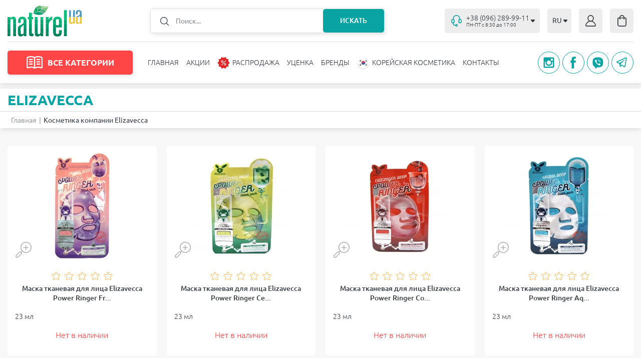

--- FILE ---
content_type: text/html; charset=UTF-8
request_url: https://naturel.ua/info/brands/elizavecca/
body_size: 24735
content:
<!DOCTYPE html>
<html lang="ru">
    <head>
        <base href="https://naturel.ua">
        <meta charset="utf-8">
        <meta http-equiv="Content-Type"
              content="text/html; charset=utf-8" />
        <meta name="viewport"
              content="width=device-width,initial-scale=1.0, maximum-scale=1.0, user-scalable=no" />
        <title>Корейская косметика Elizavecca - Купить в Украине по низкой цене ᐉ Интернет магазин Naturel </title>
        <meta name="description"
              content="Купить корейскую косметику Elizavecca в Украине ✈ Самые низкие цены ⚡ Лучшее качество ✅ Широкий ассортимент ✿ Интернет магазин Naturel
Заголовок элемента">
        <meta name="keywords"
              content="Elizavecca">
        <meta name="robots"
              content="index, follow" />
                    <meta http-equiv="Last-Modified"
                  content="2025-02-13 14:35:15">
                            <meta name="url"
                  content="https://naturel.ua/info/brands/elizavecca/">
                            <link rel="canonical"
                  href="https://naturel.ua/info/brands/elizavecca/" />
                            <meta name="theme-color"
                  content="#f8f8f8">
                        <meta name="google-site-verification" content="1x84u893RPf3zR1qJjZqOH96UOQP80nBMctovctmMaY" />
        <meta name="csrf-token"
              content="kG5qP9cFUUsFzFvrz2mfAu6VrXh4fd3TpLNgC5Ks">
                                                            <link rel="alternate" xml:lang="x-default" hreflang="x-default" href="https://naturel.ua/info/brands/elizavecca/" /><link rel="alternate" xml:lang="ru-UA" hreflang="ru-UA" href="https://naturel.ua/info/brands/elizavecca/" /><link rel="alternate" xml:lang="ru-RU" hreflang="ru-RU" href="https://naturel.ua/info/brands/elizavecca/" />
                            <link rel="alternate" xml:lang="uk-UA" hreflang="uk-UA" href="https://naturel.ua/ua/info/brands/elizavecca/" /><link rel="alternate" xml:lang="uk-RU" hreflang="uk-RU" href="https://naturel.ua/ua/info/brands/elizavecca/" />
                            <meta property="og:locale" content="ru_RU" /><meta property="og:type" content="article" /><meta property="og:title" content="Elizavecca" /><meta property="og:description" content="Купить корейскую косметику Elizavecca в Украине ✈ Самые низкие цены ⚡ Лучшее качество ✅ Широкий ассортимент ✿ Интернет магазин Naturel
Заголовок элемента" /><meta property="og:url" content="https://naturel.ua/info/brands/elizavecca/" /><meta property="og:image" content="https://naturel.ua/open_graph/logo_600_600.jpg" /><meta property="og:image:height" content="600" /><meta property="og:image:width" content="600" /><meta property="og:image" content="https://naturel.ua/open_graph/logo_1024_512.jpg" /><meta property="og:image:height" content="1024" /><meta property="og:image:width" content="512" /><meta property="og:image" content="https://naturel.ua/open_graph/logo_600_600.jpg" /><meta property="og:image:height" content="600" /><meta property="og:image:width" content="600" /><meta property="og:image" content="https://naturel.ua/preset/open_graph_600_600/2114e16bf6fa0a1b637651ebed994f1e.png?1657623514" /><meta property="og:image:height" content="600" /><meta property="og:image:width" content="600" /><meta property="og:image" content="https://naturel.ua/preset/open_graph_1024_512/2114e16bf6fa0a1b637651ebed994f1e.png?1657623514" /><meta property="og:image:height" content="1024" /><meta property="og:image:width" content="512" /><meta property="og:image" content="https://naturel.ua/preset/open_graph_600_600/2114e16bf6fa0a1b637651ebed994f1e.png?1657623514" /><meta property="og:image:height" content="600" /><meta property="og:image:width" content="600" /><meta property="og:site_name" content="Інтернет-магазин косметики Натюрель" />









        <link rel="dns-prefetch"
              href="//maxcdn.bootstrapcdn.com" />
        <link rel="preconnect"
              href="//maxcdn.bootstrapcdn.com" />
        <link rel="dns-prefetch"
              href="//languages" />
        <link rel="preconnect"
              href="//languages" />
        <link rel="prefetch" href="https://naturel.ua/template/css/style.css" as="style" onload="this.rel='stylesheet'"/>
        <link rel="preload" href="https://naturel.ua/template/css/style.css" as="style" onload="this.rel='stylesheet'"/>
        <link rel="preconnect" href="https://naturel.ua/info/brands/elizavecca/" />
        <link rel="dns-prefetch" href="https://naturel.ua/info/brands/elizavecca/" />

        <link href="/template/css/style.css" rel="stylesheet">

                        <script type="text/javascript">
            window.Laravel = {"base_url":"https:\/\/naturel.ua","default_locale":"ru","locale":"ru","device":"pc","csrfToken":"kG5qP9cFUUsFzFvrz2mfAu6VrXh4fd3TpLNgC5Ks","routes":{"sitemap":"\/sitemap\/","search":"\/search\/"},"phone_mask":"+38 (999) 999-99-99","currency":{"key":"uah","full_name":"\u0423\u043a\u0440\u0430\u0457\u043d\u0441\u044c\u043a\u0430 \u0433\u0440\u0438\u0432\u043d\u044f","iso_code":"UAH","precision_mode":0,"precision":2,"prefix":"","suffix":"\u0433\u0440\u043d","ratio":"1"},"route_name":"path"};
            window.FbData = {
                path: 'info/brands/elizavecca',
                locale: 'ru',
                title: 'Elizavecca',
                device: 'pc'
            }
        </script>
        

            <script type="text/javascript">
                window.dataLayer = window.dataLayer || [];

                function gtag() {
                    window.dataLayer.push(arguments);
                }

                gtag('js', new Date());

                gtag('config', 'G-YBX1FE02MK');

                const gTagInit = function(){
                    (function(d, w, s) {
                        var widgetHash = 'G-YBX1FE02MK', bch = d.createElement(s); bch.async = true;
                        bch.src = 'https://www.googletagmanager.com/gtag/js?id=' + widgetHash + '.js';
                        var sn = d.getElementsByTagName(s)[0]; sn.parentNode.insertBefore(bch, sn);
                    })(document, window, 'script');
                }

                if(window.Laravel.route_name === 'page.shop_purchase_thanks')
                    gTagInit();
                else
                    document.addEventListener("DOMContentLoaded", function () {
                        setTimeout(gTagInit, 5000);
                    });
            </script>
                                    <script>
                document.addEventListener("DOMContentLoaded", function () {
                    setTimeout(function () {
                !function (f, b, e, v, n, t, s) {
                    if (f.fbq) return;
                    n = f.fbq = function () {
                        n.callMethod ?
                            n.callMethod.apply(n, arguments) : n.queue.push(arguments)
                    };
                    if (!f._fbq) f._fbq = n;
                    n.push = n;
                    n.loaded = !0;
                    n.version = '2.0';
                    n.queue = [];
                    t = b.createElement(e);
                    t.async = !0;
                    t.src = v;
                    s = b.getElementsByTagName(e)[0];
                    s.parentNode.insertBefore(t, s)
                }(window, document, 'script',
                    'https://connect.facebook.net/en_US/fbevents.js');
                fbq('init', '1440258156799277');
                fbq('track', 'PageView');
                    }, 10000);
                });
            </script>
            </head>
    <body id="">
        <svg version="1.1"
             xmlns="http://www.w3.org/2000/svg"
             xmlns:xlink="http://www.w3.org/1999/xlink"
             style="display: none">
            <symbol id="arrow">
                <path d="M4.24407 5.12713C4.64284 5.58759 5.35716 5.58759 5.75593 5.12713L8.76318 1.65465C9.32406 1.00701 8.864 0 8.00725 0L1.99275 0C1.136 0 0.675944 1.00701 1.23682 1.65465L4.24407 5.12713Z"></path>
            </symbol>
            <symbol id="stars">
                <path d="M62.0489 2.92705C62.3483 2.00574 63.6517 2.00574 63.9511 2.92705L65.2451 6.90983C65.379 7.32185 65.763 7.60081 66.1962 7.60081H70.3839C71.3527 7.60081 71.7554 8.84043 70.9717 9.40983L67.5838 11.8713C67.2333 12.126 67.0866 12.5773 67.2205 12.9894L68.5146 16.9721C68.8139 17.8934 67.7595 18.6596 66.9757 18.0902L63.5878 15.6287C63.2373 15.374 62.7627 15.374 62.4122 15.6287L59.0243 18.0902C58.2405 18.6596 57.1861 17.8934 57.4854 16.9721L58.7795 12.9894C58.9134 12.5773 58.7667 12.126 58.4162 11.8713L55.0283 9.40983C54.2446 8.84043 54.6473 7.60081 55.6161 7.60081H59.8038C60.237 7.60081 60.621 7.32185 60.7549 6.90983L62.0489 2.92705Z"
                      stroke="#FFB342" />
                <path d="M36.0489 2.92705C36.3483 2.00574 37.6517 2.00574 37.9511 2.92705L39.2451 6.90983C39.379 7.32185 39.763 7.60081 40.1962 7.60081H44.3839C45.3527 7.60081 45.7554 8.84043 44.9717 9.40983L41.5838 11.8713C41.2333 12.126 41.0866 12.5773 41.2205 12.9894L42.5146 16.9721C42.8139 17.8934 41.7595 18.6596 40.9757 18.0902L37.5878 15.6287C37.2373 15.374 36.7627 15.374 36.4122 15.6287L33.0243 18.0902C32.2405 18.6596 31.1861 17.8934 31.4854 16.9721L32.7795 12.9894C32.9134 12.5773 32.7667 12.126 32.4162 11.8713L29.0283 9.40983C28.2446 8.84043 28.6473 7.60081 29.6161 7.60081H33.8038C34.237 7.60081 34.621 7.32185 34.7549 6.90983L36.0489 2.92705Z"
                      stroke="#FFB342" />
                <path d="M10.0489 2.92705C10.3483 2.00574 11.6517 2.00574 11.9511 2.92705L13.2451 6.90983C13.379 7.32185 13.763 7.60081 14.1962 7.60081H18.3839C19.3527 7.60081 19.7554 8.84043 18.9717 9.40983L15.5838 11.8713C15.2333 12.126 15.0866 12.5773 15.2205 12.9894L16.5146 16.9721C16.8139 17.8934 15.7595 18.6596 14.9757 18.0902L11.5878 15.6287C11.2373 15.374 10.7627 15.374 10.4122 15.6287L7.02426 18.0902C6.24054 18.6596 5.18607 17.8934 5.48542 16.9721L6.7795 12.9894C6.91338 12.5773 6.76672 12.126 6.41623 11.8713L3.02827 9.40983C2.24456 8.84043 2.64734 7.60081 3.61606 7.60081H7.8038C8.23703 7.60081 8.62099 7.32185 8.75486 6.90983L10.0489 2.92705Z"
                      stroke="#FFB342" />
                <path d="M88.0489 2.92705C88.3483 2.00574 89.6517 2.00574 89.9511 2.92705L91.2451 6.90983C91.379 7.32185 91.763 7.60081 92.1962 7.60081H96.3839C97.3527 7.60081 97.7554 8.84043 96.9717 9.40983L93.5838 11.8713C93.2333 12.126 93.0866 12.5773 93.2205 12.9894L94.5146 16.9721C94.8139 17.8934 93.7595 18.6596 92.9757 18.0902L89.5878 15.6287C89.2373 15.374 88.7627 15.374 88.4122 15.6287L85.0243 18.0902C84.2405 18.6596 83.1861 17.8934 83.4854 16.9721L84.7795 12.9894C84.9134 12.5773 84.7667 12.126 84.4162 11.8713L81.0283 9.40983C80.2446 8.84043 80.6473 7.60081 81.6161 7.60081H85.8038C86.237 7.60081 86.621 7.32185 86.7549 6.90983L88.0489 2.92705Z"
                      stroke="#FFB342" />
                <path d="M114.049 2.92705C114.348 2.00574 115.652 2.00574 115.951 2.92705L117.245 6.90983C117.379 7.32185 117.763 7.60081 118.196 7.60081H122.384C123.353 7.60081 123.755 8.84043 122.972 9.40983L119.584 11.8713C119.233 12.126 119.087 12.5773 119.22 12.9894L120.515 16.9721C120.814 17.8934 119.759 18.6596 118.976 18.0902L115.588 15.6287C115.237 15.374 114.763 15.374 114.412 15.6287L111.024 18.0902C110.241 18.6596 109.186 17.8934 109.485 16.9721L110.78 12.9894C110.913 12.5773 110.767 12.126 110.416 11.8713L107.028 9.40983C106.245 8.84043 106.647 7.60081 107.616 7.60081H111.804C112.237 7.60081 112.621 7.32185 112.755 6.90983L114.049 2.92705Z"
                      stroke="#FFB342" />
            </symbol>
            <symbol id="star">
                <path d="M9.04894 0.927052C9.3483 0.00574112 10.6517 0.00573993 10.9511 0.927051L12.4697 5.60081C12.6035 6.01284 12.9875 6.2918 13.4207 6.2918H18.335C19.3037 6.2918 19.7065 7.53141 18.9228 8.10081L14.947 10.9894C14.5966 11.244 14.4499 11.6954 14.5838 12.1074L16.1024 16.7812C16.4017 17.7025 15.3472 18.4686 14.5635 17.8992L10.5878 15.0106C10.2373 14.756 9.7627 14.756 9.41221 15.0106L5.43648 17.8992C4.65276 18.4686 3.59828 17.7025 3.89763 16.7812L5.41623 12.1074C5.55011 11.6954 5.40345 11.244 5.05296 10.9894L1.07722 8.10081C0.293507 7.53141 0.696283 6.2918 1.66501 6.2918H6.57929C7.01252 6.2918 7.39647 6.01284 7.53035 5.60081L9.04894 0.927052Z" />
            </symbol>
            <symbol id="zoom">
                <path d="M20.9197 0.00562582C18.079 0.00184566 15.3456 1.0902 13.2849 3.04571C11.2244 5.00093 9.99459 7.67344 9.85001 10.5097C9.70547 13.3465 10.657 16.1301 12.5081 18.2849L11.054 19.7387L11.0543 19.7384C10.4517 19.4017 9.75605 19.2703 9.07238 19.3645C8.38895 19.4584 7.75439 19.7728 7.26548 20.2595L0.928243 26.5906C0.12761 27.3911 -0.185004 28.558 0.108105 29.6513C0.400961 30.7449 1.25538 31.5989 2.34889 31.8921C3.44263 32.1849 4.60941 31.8723 5.41004 31.0717L11.7473 24.7409C12.2553 24.2318 12.5752 23.565 12.6549 22.8503C12.7343 22.1356 12.5688 21.4151 12.1849 20.8068L13.6076 19.3843C16.3387 21.7879 20.076 22.6971 23.6062 21.8167C27.1362 20.9359 30.0086 18.378 31.2902 14.9732C32.5718 11.5685 32.0989 7.75172 30.0254 4.7624C27.9519 1.77308 24.5423 -0.00690271 20.9038 2.01195e-05L20.9197 0.00562582ZM10.6427 23.6363L4.31065 29.9671C4.00384 30.2579 3.59727 30.4198 3.1747 30.4198C2.75185 30.4198 2.34525 30.2579 2.03844 29.9671C1.73919 29.6647 1.57139 29.2567 1.57139 28.8313C1.57139 28.4059 1.73919 27.9977 2.03844 27.6952L8.37047 21.3641C8.77616 20.9585 9.36795 20.8 9.9223 20.9486C10.4769 21.0969 10.91 21.5301 11.0586 22.0844C11.2072 22.6389 11.0487 23.2304 10.6427 23.6363H10.6427ZM20.9197 20.6038V20.6035C18.3962 20.602 15.9766 19.5986 14.193 17.8137C12.4094 16.0287 11.4079 13.6085 11.4088 11.0851C11.4096 8.56202 12.4129 6.14253 14.1977 4.3589C15.9828 2.57527 18.4032 1.57354 20.9267 1.57384C23.4502 1.57442 25.8703 2.57705 27.6545 4.36121C29.4387 6.14573 30.4412 8.56552 30.4412 11.0886C30.4383 13.6123 29.4341 16.0315 27.649 17.8155C25.8639 19.5994 23.4438 20.602 20.9197 20.6034V20.6038Z"
                      fill="#343A40" />
                <path d="M21.5508 7.20312C21.5508 6.78891 21.215 6.45312 20.8008 6.45312C20.3866 6.45312 20.0508 6.78891 20.0508 7.20312H21.5508ZM20.0508 16.0031C20.0508 16.4173 20.3866 16.7531 20.8008 16.7531C21.215 16.7531 21.5508 16.4173 21.5508 16.0031H20.0508ZM20.0508 7.20312V16.0031H21.5508V7.20312H20.0508Z"
                      fill="#343A40" />
                <path d="M25.1992 12.3516C25.6134 12.3516 25.9492 12.0158 25.9492 11.6016C25.9492 11.1873 25.6134 10.8516 25.1992 10.8516L25.1992 12.3516ZM16.3992 10.8516C15.985 10.8516 15.6492 11.1873 15.6492 11.6016C15.6492 12.0158 15.985 12.3516 16.3992 12.3516L16.3992 10.8516ZM25.1992 10.8516L16.3992 10.8516L16.3992 12.3516L25.1992 12.3516L25.1992 10.8516Z"
                      fill="#343A40" />
            </symbol>
            <symbol id="pluss">
                <path d="M0.570563 5.392H5.29856V0.183999H6.69056V5.392H11.4186V6.736H6.69056V11.968H5.29856V6.736H0.570563V5.392Z" />
            </symbol>
            <symbol id="minus">
                <path d="M0.785281 0.296H6.20928V1.808H0.785281V0.296Z" />
            </symbol>
        </svg>
        <div id="app-eShop">
            <header class="uk-position-relative">
                                <div class="uk-container">
                    <div class="uk-flex uk-flex-middle uk-position-relative uk-nav-top">
                        <div class="uk-navbar-left uk-flex-1">
                                                                                                <a class="uk-logo uk-navbar-item uk-margin-small-left"
                                        style="width: 179px"
                                        href="https://naturel.ua/">
                                        <img src="/storage/naturel-logo-v5.svg"
                                             alt="" width="148" height="62">
                                    </a>
                                                                                                                        <div class="uk-form-search uk-flex-1">
                                    <form action="/search/"
                                          class="uk-position-relative uk-position-z-index uk-margin-auto"
                                          id="form-search">
                                        <div id="form-search-field-query-box"
                                             class="uk-button-group uk-position-relative uk-position-z-index">
                                            <img data-src="/template/images/icons/icon-search.svg?1650625954"
                                                 data-uk-img
                                                 class="uk-position-top-left"
                                                 alt=""
                                                 width="17"
                                                 height="17">
                                            <input class="uk-search-input uk-width-1-1"
                                                   id="form-search-field-query"
                                                   type="text"
                                                   placeholder="Поиск..."
                                                   name="query"
                                                   value=""
                                                   data-path="/callback/search/"
                                                   autocomplete="off">
                                            <button type="submit"
                                                    class="uk-search-button uk-position-top-right uk-text-uppercase uk-text-center uk-position-relative">
                                                Искать                                            </button>
                                        </div>
                                        <search-products-list
                                            path="/search/"></search-products-list>
                                    </form>
                                </div>
                                                    </div>
                        <div class="uk-navbar-right">
                                                            <div class="uk-tel-drop">
                                                                            <a href="tel:+380962899911"
                                           class="uk-tel uk-flex uk-flex-middle"
                                           type="button"
                                           id="phone">
                                            <img data-src="/template/images/icons/icon-tel.svg?1650892871"
                                                 data-uk-img
                                                 alt=""
                                                 width="21"
                                                 height="23">
                                            <div class="uk-flex-1 uk-flex uk-flex-middle">
                                                <div>
                                                    <div class="uk-tel-link uk-flex uk-flex-middle">
                                                        +38 (096) 289-99-11
                                                    </div>
                                                                                                            <div class="uk-working-hours">
                                                            ПН-ПТ с 8:30 до 17:00
                                                        </div>
                                                                                                    </div>
                                                <svg width="10"
                                                     height="6"
                                                     viewBox="0 0 10 6"
                                                     class="inline-svg-icon">
                                                    <use xlink:href="#arrow"></use>
                                                </svg>
                                            </div>
                                        </a>
                                                                                                                <div data-uk-drop
                                             class="uk-text-right uk-drop" style="di">
                                            <a href="tel:+380952899911" id="phone">
                                                +38 (095) 289-99-11
                                            </a>
                                        </div>
                                                                    </div>
                                                                                                                            <div class="uk-lang" id="lang">
                                        <button type="button"
                                                class="uk-button uk-flex uk-flex-middle">
                                                                                                                                                <span class="locale-ru">RU</span>
                                                    <svg width="10"
                                                         height="6"
                                                         viewBox="0 0 10 6"
                                                         class="inline-svg-icon">
                                                        <use xlink:href="#arrow"></use>
                                                    </svg>
                                                                                                                                                                                                                                </button>
                                        <div class="uk-drop"
                                             data-uk-drop>
                                            <ul class="uk-nav uk-dropdown-nav uk-flex uk-flex-column">
                                                                                                                                                                                                                                                                <li>
                                                            <a rel="alternate" class="locale-ua" hreflang="ua" href="/ua/info/brands/elizavecca/">UA</a>
                                                        </li>
                                                                                                                                                </ul>
                                        </div>
                                    </div>
                                                                                                                                    <div class="uk-auth">
                                        <a href="https://naturel.ua/login"
                                           class="uk-flex uk-flex-middle uk-flex-center">
                                            <svg width="21"
                                                 height="23"
                                                 viewBox="0 0 21 23"
                                                 fill="none"
                                                 xmlns="http://www.w3.org/2000/svg">
                                                <path d="M20.9056 19.8264C20.4133 18.0256 19.5148 16.3793 18.288 15.0301C17.0613 13.681 15.5432 12.6693 13.8653 12.0831C15.3696 11.0485 16.3776 9.37241 16.6284 7.48844C16.8791 5.60447 16.3479 3.69774 15.1724 2.26139C13.9969 0.824859 12.2924 0 10.5 0C8.70744 0 7.00297 0.824859 5.82755 2.26139C4.65203 3.69774 4.121 5.60447 4.37157 7.48844C4.62232 9.37241 5.63033 11.0485 7.13462 12.0831C5.45677 12.6695 3.93881 13.6812 2.71198 15.0303C1.48536 16.3794 0.586861 18.0256 0.0941538 19.8261C-0.114109 20.5818 0.0274958 21.3977 0.475627 22.0252C0.911326 22.6436 1.59795 23.0053 2.32532 22.9999H18.6804C19.4058 23.0034 20.09 22.642 20.5247 22.0252C20.973 21.3977 21.1143 20.5816 20.9053 19.8261L20.9056 19.8264ZM5.86137 6.57644C5.86137 5.26965 6.3504 4.01641 7.22096 3.0924C8.09152 2.16839 9.27216 1.64925 10.5033 1.64925C11.7344 1.64925 12.9151 2.16834 13.7856 3.0924C14.6561 4.01646 15.1452 5.26965 15.1452 6.57644C15.1452 7.88322 14.6562 9.13647 13.7856 10.0605C12.9151 10.9845 11.7344 11.5036 10.5033 11.5036C9.27251 11.5023 8.09254 10.9829 7.22233 10.059C6.35195 9.13534 5.86256 7.88285 5.86137 6.57644ZM19.2898 21.0361C19.1477 21.2412 18.9209 21.3611 18.681 21.358H2.32599C2.08612 21.3611 1.85937 21.2412 1.71723 21.0361C1.56337 20.8198 1.51536 20.5388 1.58789 20.2789C2.14258 18.2237 3.31274 16.4159 4.92114 15.1288C6.52959 13.842 8.48892 13.1458 10.5034 13.1458C12.5175 13.1458 14.477 13.842 16.0856 15.1288C17.6941 16.4158 18.8641 18.2235 19.4187 20.2789C19.492 20.5386 19.4441 20.8198 19.2903 21.0361H19.2898Z"
                                                      fill="#343A40" />
                                            </svg>
                                        </a>
                                    </div>
                                                                <div class="uk-flex uk-flex-center uk-basket-box">
                                    <basket-box basket="{&quot;is_checkout_page&quot;:false,&quot;products&quot;:[],&quot;amounts&quot;:{&quot;overall&quot;:0,&quot;saved&quot;:0,&quot;delivery&quot;:0,&quot;delivery_free&quot;:0,&quot;min_order&quot;:&quot;300&quot;,&quot;promo&quot;:0,&quot;total&quot;:0},&quot;quantity&quot;:0,&quot;currency&quot;:&quot;\u0433\u0440\u043d&quot;,&quot;delivery&quot;:{&quot;methods&quot;:{&quot;pickup&quot;:{&quot;id&quot;:&quot;pickup&quot;,&quot;title&quot;:&quot;\u0421\u0430\u043c\u043e\u0432\u044b\u0432\u043e\u0437&quot;,&quot;text&quot;:&quot;\u0421\u0430\u043c\u043e\u0432\u044b\u0432\u043e\u0437&quot;,&quot;help&quot;:&quot;(\u0441\u043a\u0438\u0434\u043a\u0430 \u043d\u0435 \u0440\u0430\u0441\u043f\u0440\u043e\u0441\u0442\u0440\u0430\u043d\u044f\u0435\u0442\u0441\u044f \u043d\u0430 \u043d\u0435\u043a\u043e\u0442\u043e\u0440\u044b\u0435 \u0442\u043e\u0432\u0430\u0440\u044b)&quot;,&quot;sort&quot;:&quot;0&quot;,&quot;default&quot;:&quot;1&quot;},&quot;delivery_warehouses&quot;:{&quot;id&quot;:&quot;delivery_warehouses&quot;,&quot;title&quot;:&quot;\u0414\u043e\u0441\u0442\u0430\u0432\u043a\u0430 \u043f\u0435\u0440\u0435\u0432\u043e\u0437\u0447\u0438\u043a\u043e\u043c \&quot;\u041d\u043e\u0432\u0430\u044f \u041f\u043e\u0447\u0442\u0430\&quot;&quot;,&quot;text&quot;:&quot;\u0414\u043e\u0441\u0442\u0430\u0432\u043a\u0430 \u043f\u0435\u0440\u0435\u0432\u043e\u0437\u0447\u0438\u043a\u043e\u043c \&quot;\u041d\u043e\u0432\u0430\u044f \u041f\u043e\u0447\u0442\u0430\&quot;&quot;,&quot;help&quot;:&quot;&quot;,&quot;sort&quot;:&quot;2&quot;,&quot;default&quot;:&quot;0&quot;},&quot;delivery_ukrPost&quot;:{&quot;id&quot;:&quot;delivery_ukrPost&quot;,&quot;title&quot;:&quot;\u0414\u043e\u0441\u0442\u0430\u0432\u043a\u0430 \u043f\u0435\u0440\u0435\u0432\u043e\u0437\u0447\u0438\u043a\u043e\u043c \&quot;\u0423\u043a\u0440\u043f\u043e\u0448\u0442\u0430\&quot;&quot;,&quot;text&quot;:&quot;\u0414\u043e\u0441\u0442\u0430\u0432\u043a\u0430 \u043f\u0435\u0440\u0435\u0432\u043e\u0437\u0447\u0438\u043a\u043e\u043c \&quot;\u0423\u043a\u0440\u043f\u043e\u0448\u0442\u0430\&quot;&quot;,&quot;help&quot;:&quot;&quot;,&quot;sort&quot;:&quot;1&quot;,&quot;default&quot;:&quot;0&quot;}},&quot;areas&quot;:{&quot;1&quot;:{&quot;id&quot;:1,&quot;title&quot;:&quot;\u041a\u0443\u0440\u044c\u0435\u0440\u043e\u043c \u043f\u043e \u0414\u043d\u0435\u043f\u0440\u0443&quot;,&quot;min_amount&quot;:300,&quot;free_amount&quot;:1000,&quot;delivery_amount&quot;:1,&quot;comment&quot;:&quot;&quot;,&quot;sort&quot;:0}},&quot;pickup_points&quot;:{&quot;1&quot;:{&quot;id&quot;:1,&quot;title&quot;:&quot;\u0433.\u0414\u043d\u0435\u043f\u0440, \u0443\u043b. \u041a\u043d\u044f\u0437\u044f \u042f\u0440\u043e\u0441\u043b\u0430\u0432\u0430 \u041c\u0443\u0434\u0440\u043e\u0433\u043e 68&quot;,&quot;comment&quot;:&quot;&quot;,&quot;sort&quot;:0}}},&quot;payment&quot;:{&quot;methods&quot;:{&quot;cash&quot;:{&quot;id&quot;:&quot;cash&quot;,&quot;title&quot;:&quot;\u041e\u043f\u043b\u0430\u0442\u0430 \u043d\u0430\u043b\u0438\u0447\u043d\u044b\u043c\u0438&quot;,&quot;text&quot;:&quot;\u041e\u043f\u043b\u0430\u0442\u0430 \u043d\u0430\u043b\u0438\u0447\u043d\u044b\u043c\u0438&quot;,&quot;help&quot;:&quot;&quot;,&quot;sort&quot;:&quot;0&quot;,&quot;default&quot;:&quot;0&quot;},&quot;card&quot;:{&quot;id&quot;:&quot;card&quot;,&quot;title&quot;:&quot;\u041e\u043f\u043b\u0430\u0442\u0430 \u043a\u0430\u0440\u0442\u043e\u0439 \u043e\u043d\u043b\u0430\u0439\u043d&quot;,&quot;text&quot;:&quot;\u041e\u043f\u043b\u0430\u0442\u0430 \u043a\u0430\u0440\u0442\u043e\u0439 \u043e\u043d\u043b\u0430\u0439\u043d&quot;,&quot;help&quot;:&quot;&quot;,&quot;sort&quot;:&quot;1&quot;,&quot;default&quot;:&quot;1&quot;},&quot;card_by_courier&quot;:{&quot;id&quot;:&quot;card_by_courier&quot;,&quot;title&quot;:&quot;\u041e\u043f\u043b\u0430\u0442\u0430 \u043a\u0443\u0440\u044c\u0435\u0440\u0443 (\u043d\u0430\u043b\u0438\u0447\u043d\u044b\u0435\/\u043a\u0430\u0440\u0442\u0430)&quot;,&quot;text&quot;:&quot;\u041e\u043f\u043b\u0430\u0442\u0430 \u043a\u0443\u0440\u044c\u0435\u0440\u0443 (\u043d\u0430\u043b\u0438\u0447\u043d\u044b\u0435\/\u043a\u0430\u0440\u0442\u0430)&quot;,&quot;help&quot;:&quot;&quot;,&quot;sort&quot;:&quot;2&quot;,&quot;default&quot;:&quot;0&quot;},&quot;cod&quot;:{&quot;id&quot;:&quot;cod&quot;,&quot;title&quot;:&quot;\u041e\u043f\u043b\u0430\u0442\u0430 \u043f\u0440\u0438 \u043f\u043e\u043b\u0443\u0447\u0435\u043d\u0438\u0438 \u0442\u043e\u0432\u0430\u0440\u0430 (\u043d\u0430\u043b\u043e\u0436\u0435\u043d\u043d\u044b\u0439 \u043f\u043b\u0430\u0442\u0435\u0436)&quot;,&quot;text&quot;:&quot;\u041e\u043f\u043b\u0430\u0442\u0430 \u043f\u0440\u0438 \u043f\u043e\u043b\u0443\u0447\u0435\u043d\u0438\u0438 \u0442\u043e\u0432\u0430\u0440\u0430 (\u043d\u0430\u043b\u043e\u0436\u0435\u043d\u043d\u044b\u0439 \u043f\u043b\u0430\u0442\u0435\u0436)&quot;,&quot;help&quot;:&quot;\u0418\u0441\u043f\u043e\u043b\u044c\u0437\u0443\u0435\u0442\u0441\u044f \u0442\u043e\u043b\u044c\u043a\u043e \u043f\u0440\u0438 \u0432\u044b\u0431\u0440\u0430\u043d\u043d\u043e\u043c \u0441\u043f\u043e\u0441\u043e\u0431\u0435 \u0434\u043e\u0441\u0442\u0430\u0432\u043a\u0438 \&quot;\u041d\u043e\u0432\u0430\u044f \u041f\u043e\u0447\u0442\u0430\&quot; \u0438 \&quot;\u0423\u043a\u0440\u043f\u043e\u0448\u0442\u0430\&quot;&quot;,&quot;sort&quot;:&quot;2&quot;,&quot;default&quot;:&quot;0&quot;}}},&quot;paths&quot;:{&quot;basket&quot;:&quot;\/purchase\/&quot;,&quot;thanks&quot;:&quot;\/purchase-thanks\/&quot;},&quot;api_nova_post&quot;:&quot;3cc74b34f36b9bd0df7f8b3b257f1e23&quot;,&quot;order&quot;:{&quot;user&quot;:{&quot;id&quot;:&quot;&quot;,&quot;name&quot;:&quot;&quot;,&quot;surname&quot;:&quot;&quot;,&quot;email&quot;:&quot;&quot;,&quot;phone&quot;:&quot;&quot;},&quot;delivery&quot;:{&quot;method&quot;:&quot;pickup&quot;,&quot;pickup_point&quot;:&quot;&quot;,&quot;address&quot;:{&quot;city&quot;:&quot;&quot;,&quot;zip&quot;:&quot;&quot;,&quot;street&quot;:&quot;&quot;,&quot;house&quot;:&quot;&quot;,&quot;entrance&quot;:&quot;&quot;,&quot;floor&quot;:&quot;&quot;,&quot;apartment&quot;:&quot;&quot;},&quot;nova_post&quot;:{&quot;city&quot;:&quot;&quot;,&quot;warehouse&quot;:&quot;&quot;}},&quot;payment&quot;:{&quot;method&quot;:&quot;card&quot;},&quot;promo&quot;:&quot;&quot;,&quot;promo_use&quot;:0,&quot;comment&quot;:&quot;&quot;,&quot;call_me&quot;:0,&quot;agree&quot;:0}}"></basket-box>
                                </div>
                                                                                </div>
                    </div>
                                            <nav class="uk-flex uk-flex-middle uk-position-relative uk-position-z-index"
                             data-uk-navbar
                             style="padding: 17px 0">
                            <div class="uk-navbar-left uk-flex-1">
                                <div class="uk-catalog-menu uk-disable"><button class="uk-btn-catalog uk-flex uk-flex-middle uk-flex-center" type="button"><img data-src="/template/images/icons/icon-category.svg?1650977891"
data-uk-img
alt="" width=32 height="26"><span> ВСЕ КАТЕГОРИИ </span></button><div class="uk-drop-catalog"><ul class="uk-drop-catalog-list uk-scroll-custom uk-scroll-vertical"><li class="menu-item menu-items-parent"><a class="level-item-1 uk-flex uk-flex-middle" href=/catalog/ukhod/kosmetika_dlya_litsa/ title="Косметика для лица" target=_self data-id="60">Косметика для лица<svg width=10 height=6 viewBox="0 0 10 6" class="inline-svg-icon"><use xlink:href="#arrow"></use></svg></a><li class="menu-item menu-items-parent"><a class="level-item-1 uk-flex uk-flex-middle" href=/catalog/ukhod/kosmetika_dlya_volos/ title="Косметика для волос" target=_self data-id="59">Косметика для волос<svg width=10 height=6 viewBox="0 0 10 6" class="inline-svg-icon"><use xlink:href="#arrow"></use></svg></a><li class="menu-item menu-items-parent"><a class="level-item-1 uk-flex uk-flex-middle" href=/catalog/ukhod/kosmetika_dlya_tela/ title="Косметика для тела" target=_self data-id="105">Косметика для тела<svg width=10 height=6 viewBox="0 0 10 6" class="inline-svg-icon"><use xlink:href="#arrow"></use></svg></a><li class="menu-item"><a class="level-item-1 uk-flex uk-flex-middle" href=/catalog/ukhod/kosmetika_dlya_litsa/dekorativnaya-kosmetika-dlya-litsa/ title="Декоративная косметика" target=_self data-id="81">Декоративная косметика</a><li class="menu-item menu-items-parent"><a class="level-item-1 uk-flex uk-flex-middle" href=/catalog/krasota_i_zdorove/ title="Красота и здоровье" target=_self data-id="57">Красота и здоровье<svg width=10 height=6 viewBox="0 0 10 6" class="inline-svg-icon"><use xlink:href="#arrow"></use></svg></a><li class="menu-item"><a class="level-item-1 uk-flex uk-flex-middle" href=/catalog/kosmetika_dlya_muzhchin/ title="Косметика для мужчин" target=_self data-id="54">Косметика для мужчин</a><li class="menu-item menu-items-parent"><a class="level-item-1 uk-flex uk-flex-middle" href=/catalog/dlya_detey/ title="Косметика для детей" target=_self data-id="131">Косметика для детей<svg width=10 height=6 viewBox="0 0 10 6" class="inline-svg-icon"><use xlink:href="#arrow"></use></svg></a><li class="menu-item"><a class="level-item-1 uk-flex uk-flex-middle" href=/catalog/koreyskaya_kosmetika/ title="Корейская косметика" target=_self data-id="53">Корейская косметика</a><li class="menu-item menu-items-parent"><a class="level-item-1 uk-flex uk-flex-middle" href=/catalog/bytovaya_khimiya/ title="Бытовая химия" target=_self data-id="52">Бытовая химия<svg width=10 height=6 viewBox="0 0 10 6" class="inline-svg-icon"><use xlink:href="#arrow"></use></svg></a><li class="menu-item"><a class="level-item-1 uk-flex uk-flex-middle" href=/catalog/tayskaya_kosmetika/ title="Тайская косметика" target=_self data-id="139">Тайская косметика</a></ul></div><div class=uk-children-body id="uk-id-60"><ul class="uk-children uk-grid uk-scroll-custom uk-scroll-vertical"><li class="menu-item"><a class=level-item-2 href=/catalog/ukhod/kosmetika_dlya_litsa/ampulnye_geli/ title="Ампульные гели для лица" target="_self">Ампульные гели для лица</a><li class="menu-item"><a class=level-item-2 href=/catalog/ukhod/kosmetika_dlya_litsa/krem/ title="Крем для лица" target="_self">Крем для лица</a><li class="menu-item"><a class=level-item-2 href=/catalog/ukhod/kosmetika_dlya_litsa/maski/ title="Маски для лица" target="_self">Маски для лица</a><li class="menu-item"><a class=level-item-2 href=/catalog/ukhod/kosmetika_dlya_litsa/ochishchayushchie_sredstva/ title="Очищающие средства для лица" target="_self">Очищающие средства для лица</a><li class="menu-item"><a class=level-item-2 href=/catalog/ukhod/kosmetika_dlya_litsa/patchi_pod_glaza/ title="Патчи под глаза" target="_self">Патчи под глаза</a><li class="menu-item"><a class=level-item-2 href=/catalog/ukhod/kosmetika_dlya_litsa/solntsezaschitnye_kremy/ title="Солнцезащитные кремы" target="_self">Солнцезащитные кремы</a><li class="menu-item"><a class=level-item-2 href=/catalog/ukhod/kosmetika_dlya_litsa/sredstva_dlya_problemnoy_kozhi/ title="Средства для проблемной кожи" target="_self">Средства для проблемной кожи</a><li class="menu-item"><a class=level-item-2 href=/catalog/ukhod/kosmetika_dlya_litsa/syvorotki/ title="Сыворотки для лица" target="_self">Сыворотки для лица</a><li class="menu-item"><a class=level-item-2 href=/catalog/ukhod/kosmetika_dlya_litsa/tonery/ title="Тонеры для лица" target="_self">Тонеры для лица</a><li class="menu-item"><a class=level-item-2 href=/catalog/ukhod/kosmetika_dlya_litsa/ukhod_dlya_glaz/ title="Уход для глаз" target="_self">Уход для глаз</a><li class="menu-item"><a class=level-item-2 href=/catalog/ukhod/kosmetika_dlya_litsa/ukhod_dlya_gub/ title="Уход для губ" target="_self">Уход для губ</a><li class="menu-item"><a class=level-item-2 href=/catalog/ukhod/kosmetika_dlya_litsa/emulsiya/ title="Эмульсия для лица" target="_self">Эмульсия для лица</a><li class="menu-item"><a class=level-item-2 href=/catalog/ukhod/kosmetika_dlya_litsa/essentsia/ title="Эссенция для лица" target="_self">Эссенция для лица</a><li class="menu-item"><a class=level-item-2 href=/catalog/ukhod/kosmetika_dlya_tela/universalnyj_gel/ title="Универсальный гель для лица" target="_self">Универсальный гель для лица</a></ul></div><div class=uk-children-body id="uk-id-59"><ul class="uk-children uk-grid uk-scroll-custom uk-scroll-vertical"><li class="menu-item"><a class=level-item-2 href=/catalog/ukhod/kosmetika_dlya_volos/losyon/ title="Лосьон для волос" target="_self">Лосьон для волос</a><li class="menu-item"><a class=level-item-2 href=/catalog/ukhod/kosmetika_dlya_volos/maslo/ title="Масло для волос" target="_self">Масло для волос</a><li class="menu-item"><a class=level-item-2 href=/catalog/ukhod/kosmetika_dlya_volos/sprei_i_nastoi/ title="Спреи и настои для волос" target="_self">Спреи и настои для волос</a><li class="menu-item"><a class=level-item-2 href=/catalog/ukhod/kosmetika_dlya_volos/sredstva_dlya_ukladki/ title="Средства для укладки волос" target="_self">Средства для укладки волос</a><li class="menu-item"><a class=level-item-2 href=/catalog/ukhod/kosmetika_dlya_volos/sredstva_ot_perkhoti/ title="Средства от перхоти" target="_self">Средства от перхоти</a><li class="menu-item"><a class=level-item-2 href=/catalog/ukhod/kosmetika_dlya_volos/sredstva_protiv_vypadeniya/ title="Средства против выпадения волос" target="_self">Средства против выпадения волос</a><li class="menu-item"><a class=level-item-2 href=/catalog/ukhod/kosmetika_dlya_volos/syvorotka/ title="Сыворотка для волос" target="_self">Сыворотка для волос</a><li class="menu-item"><a class=level-item-2 href=/catalog/ukhod/kosmetika_dlya_volos/filler_dlya_volos/ title="Филлер для волос" target="_self">Филлер для волос</a><li class="menu-item"><a class=level-item-2 href=/catalog/ukhod/kosmetika_dlya_volos/flyuid/ title="Флюид для волос" target="_self">Флюид для волос</a><li class="menu-item"><a class=level-item-2 href=/catalog/ukhod/kosmetika_dlya_volos/shampuni/ title="Шампуни для волос" target="_self">Шампуни для волос</a><li class="menu-item"><a class=level-item-2 href=/catalog/ukhod/kosmetika_dlya_volos/essentsiya/ title="Эссенция для волос" target="_self">Эссенция для волос</a><li class="menu-item"><a class=level-item-2 href=/catalog/ukhod/kosmetika_dlya_volos/balzamy/ title="Бальзамы для волос" target="_self">Бальзамы для волос</a><li class="menu-item"><a class=level-item-2 href=/catalog/ukhod/kosmetika_dlya_volos/konditsionery/ title="Кондиционеры для волос" target="_self">Кондиционеры для волос</a><li class="menu-item"><a class=level-item-2 href=/catalog/ukhod/kosmetika_dlya_volos/maski_i_balzam_maski/ title="Маски и бальзам-маски" target="_self">Маски и бальзам-маски</a><li class="menu-item"><a class=level-item-2 href=/catalog/ukhod/kosmetika_dlya_volos/kraska_dlya_volos/ title="Краска для волос" target="_self">Краска для волос</a></ul></div><div class=uk-children-body id="uk-id-105"><ul class="uk-children uk-grid uk-scroll-custom uk-scroll-vertical"><li class="menu-item"><a class=level-item-2 href=/catalog/ukhod/kosmetika_dlya_tela/antitsellyulitnye_sredstva/ title="Антицеллюлитные средства" target="_self">Антицеллюлитные средства</a><li class="menu-item"><a class=level-item-2 href=/catalog/ukhod/kosmetika_dlya_tela/depilyatsiya/ title="Депиляция" target="_self">Депиляция</a><li class="menu-item"><a class=level-item-2 href=/catalog/ukhod/kosmetika_dlya_tela/sredstva_dlya_vannoy_i_dusha/ title="Для ванной и душа" target="_self">Для ванной и душа</a><li class="menu-item"><a class=level-item-2 href=/catalog/ukhod/kosmetika_dlya_tela/intimnaya_gigiena/ title="Интимная гигиена" target="_self">Интимная гигиена</a><li class="menu-item"><a class=level-item-2 href=/catalog/ukhod/kosmetika_dlya_tela/krema_dlya_nog/ title="Крема для ног" target="_self">Крема для ног</a><li class="menu-item"><a class=level-item-2 href=/catalog/ukhod/kosmetika_dlya_tela/krema/ title="Крема для тела" target="_self">Крема для тела</a><li class="menu-item"><a class=level-item-2 href=/catalog/ukhod/kosmetika_dlya_tela/loson/ title="Лосьон для тела" target="_self">Лосьон для тела</a><li class="menu-item"><a class=level-item-2 href=/catalog/ukhod/kosmetika_dlya_tela/mylo/ title="Мыло" target="_self">Мыло</a><li class="menu-item"><a class=level-item-2 href=/catalog/ukhod/kosmetika_dlya_tela/skrab/ title="Скраб для тела" target="_self">Скраб для тела</a><li class="menu-item"><a class=level-item-2 href=/catalog/ukhod/kosmetika_dlya_tela/sol_dlya_vann/ title="Соль для ванн" target="_self">Соль для ванн</a><li class="menu-item"><a class=level-item-2 href=/catalog/ukhod/kosmetika_dlya_tela/sredstva_dlya_massazha/ title="Средства для массажа" target="_self">Средства для массажа</a><li class="menu-item"><a class=level-item-2 href=/catalog/ukhod/kosmetika_dlya_tela/sredstva_po_ukhodu_za_telom/ title="Средства по уходу за телом" target="_self">Средства по уходу за телом</a><li class="menu-item"><a class=level-item-2 href=/catalog/ukhod/kosmetika_dlya_tela/universalnyj_gel/ title="Универсальный гель" target="_self">Универсальный гель</a><li class="menu-item menu-items-parent"><a class=level-item-2 href=/catalog/ukhod/kosmetika_dlya_ruk/ title="Косметика для рук" target="_self">Косметика для рук</a><ul><li class="menu-item"><a class=level-item-3 href=/catalog/ukhod/kosmetika_dlya_ruk/kremy/ title="Крем для рук" target="_self">Крем для рук</a><li class="menu-item"><a class=level-item-3 href=/catalog/ukhod/kosmetika_dlya_ruk/sredstva_dlya_nogtey/ title="Уход за ногтями" target="_self">Уход за ногтями</a></ul></ul></div><div class=uk-children-body id="uk-id-57"><ul class="uk-children uk-grid uk-scroll-custom uk-scroll-vertical"><li class="menu-item"><a class=level-item-2 href=/catalog/krasota_i_zdorove/lechebnaya_kosmetika/ title="Лечебная косметика" target="_self">Лечебная косметика</a><li class="menu-item menu-items-parent"><a class=level-item-2 href=/catalog/krasota_i_zdorove/ukhod_za_polostyu_rta/ title="Уход за полостью рта" target="_self">Уход за полостью рта</a><ul><li class="menu-item"><a class=level-item-3 href=/catalog/krasota_i_zdorove/ukhod_za_polostyu_rta/zubnye_pasty/ title="Зубные пасты" target="_self">Зубные пасты</a><li class="menu-item"><a class=level-item-3 href=/catalog/krasota_i_zdorove/ukhod_za_polostyu_rta/zubnye_shchetki/ title="Зубные щетки" target="_self">Зубные щетки</a></ul><li class="menu-item"><a class=level-item-2 href=/catalog/krasota_i_zdorove/vatnye_diski_i_palochki_vlazhnye_salfetki/ title="Ватные диски и палочки, влажные салфетки" target="_self">Ватные диски и палочки, влажные салфетки</a><li class="menu-item"><a class=level-item-2 href=/catalog/krasota_i_zdorove/gigienicheskie_prokladki_i_tampony/ title="Гигиенические прокладки и тампоны" target="_self">Гигиенические прокладки и тампоны</a><li class="menu-item"><a class=level-item-2 href=/catalog/krasota_i_zdorove/naturalnaya_kosmetika/ title="Натуральная косметика" target="_self">Натуральная косметика</a><li class="menu-item"><a class=level-item-2 href=/catalog/krasota_i_zdorove/antiseptiki/ title="Антисептики" target="_self">Антисептики</a></ul></div><div class=uk-children-body id="uk-id-131"><ul class="uk-children uk-grid uk-scroll-custom uk-scroll-vertical"><li class="menu-item"><a class=level-item-2 href=/catalog/dlya_detey/zubnye_shchetki_i_pasty/ title="Детские зубные щетки и пасты" target="_self">Детские зубные щетки и пасты</a><li class="menu-item"><a class=level-item-2 href=/catalog/dlya_detey/detskie_krema/ title="Детские крема" target="_self">Детские крема</a><li class="menu-item"><a class=level-item-2 href=/catalog/dlya_detey/loson_detskij/ title="Детский лосьон" target="_self">Детский лосьон</a><li class="menu-item"><a class=level-item-2 href=/catalog/dlya_detey/detskij_shampun/ title="Детский шампунь" target="_self">Детский шампунь</a><li class="menu-item"><a class=level-item-2 href=/catalog/dlya_detey/detskoe_mylo/ title="Детское мыло" target="_self">Детское мыло</a><li class="menu-item"><a class=level-item-2 href=/catalog/dlya_detey/podguzniki/ title="Подгузники" target="_self">Подгузники</a><li class="menu-item"><a class=level-item-2 href=/catalog/dlya_detey/prisypka_detskaya/ title="Присыпка детская" target="_self">Присыпка детская</a></ul></div><div class=uk-children-body id="uk-id-52"><ul class="uk-children uk-grid uk-scroll-custom uk-scroll-vertical"><li class="menu-item"><a class=level-item-2 href=/catalog/bytovaya_khimiya/geli-dlya-stirki/ title="Гели для стирки" target="_self">Гели для стирки</a><li class="menu-item"><a class=level-item-2 href=/catalog/bytovaya_khimiya/kondicionery/ title="Кондиционеры для белья" target="_self">Кондиционеры для белья</a><li class="menu-item"><a class=level-item-2 href=/catalog/bytovaya_khimiya/pjatnovyvoditeli/ title="Пятновыводитель" target="_self">Пятновыводитель</a><li class="menu-item"><a class=level-item-2 href=/catalog/bytovaya_khimiya/sredstva-mytja-posudy/ title="Средства для мытья посуды" target="_self">Средства для мытья посуды</a><li class="menu-item"><a class=level-item-2 href=/catalog/bytovaya_khimiya/sredstva_dlya_mytya_stekol/ title="Средства для мытья стекол" target="_self">Средства для мытья стекол</a><li class="menu-item"><a class=level-item-2 href=/catalog/bytovaya_khimiya/stiralnye-poroshki/ title="Стиральные порошки" target="_self">Стиральные порошки</a></ul></div><div class="uk-position-relative"></div></div>                                <div class="uk-position-relative"><ul class="menu-body uk-navbar-nav uk-flex uk-flex-middle"><li class="menu-item"><a class=level-item-1 href=/ title="Главная" target="_self">Главная</a><li class="menu-item"><a class=level-item-1 href=/akcii/ title="Акции" target="_self">Акции</a><li class="menu-item"><a class=level-item-1 href=/landings/rasprodazha/ title="Распродажа" target="_self"><img src="/storage/discount-s.svg" width=25 height=25 alt=""><div>Распродажа</div></a><li class="menu-item"><a class=level-item-1 href="https://naturel.ua/ua/utsenka-kosmetiki/" title="Уценка" target="_self">Уценка</a><li class="menu-item uk-active"><a class="uk-active level-item-1" href=/info/brands/ title="Бренды" target="_self">Бренды</a><li class="menu-item"><a class=level-item-1 href=/catalog/koreyskaya_kosmetika/ title="Корейская косметика" target="_self"><img src="/images/south-korea-icon-1.png?1656919093" width=25 height=25 alt=""><div>Корейская косметика</div></a><li class="menu-item"><a class=level-item-1 href=/contacts/ title="Контакты" target="_self">Контакты</a></ul></div>                            </div>
                            <div class="uk-navbar-right">
                                <div class="uk-socials uk-flex">
                                                                            <a href="https://www.instagram.com/naturel.ua/"
                                           target="_blank"
                                           rel="nofollow"
                                           class="uk-social-in uk-flex uk-flex-center uk-flex-middle">
                                            <svg width="42"
                                                 height="42"
                                                 viewBox="0 0 42 42"
                                                 fill="none"
                                                 xmlns="http://www.w3.org/2000/svg">
                                                <path d="M28.95 10.4068H13.0503C11.5541 10.4068 10.4004 11.5605 10.4004 13.0567V28.955C10.4004 30.4513 11.5541 31.605 13.0503 31.605H28.9486C30.4449 31.605 31.5986 30.4513 31.5986 28.955V13.0567C31.5999 11.5605 30.4449 10.4068 28.95 10.4068ZM21.0159 16.842C23.3666 16.842 25.2723 18.6887 25.2723 20.9659C25.2723 23.243 23.3666 25.0897 21.0159 25.0897C18.6665 25.0897 16.7608 23.2417 16.7608 20.9659C16.7608 18.6887 18.6665 16.842 21.0159 16.842ZM28.95 28.2936C28.95 28.7582 28.7518 28.9564 28.2871 28.9564H13.7131C13.2498 28.9564 13.0503 28.7582 13.0503 28.2936V19.0194L14.7015 19.3791C14.5243 19.9552 14.4285 20.5642 14.4285 21.1969C14.4285 24.7196 17.379 27.5795 21.0146 27.5795C24.6528 27.5795 27.602 24.7209 27.602 21.1969C27.602 20.5642 27.5062 19.9552 27.329 19.3791L28.9486 19.0194V28.2936H28.95ZM28.95 16.3695C28.95 16.7357 28.6533 17.0323 28.2871 17.0323H25.6372C25.271 17.0323 24.9744 16.7357 24.9744 16.3695V13.7195C24.9744 13.3534 25.271 13.0567 25.6372 13.0567H28.2871C28.6533 13.0567 28.95 13.3534 28.95 13.7195V16.3695Z"
                                                      fill="#08A3A3" />
                                            </svg>
                                        </a>
                                                                                                                <a href="https://www.facebook.com/NATUREL.UA"
                                           target="_blank"
                                           rel="nofollow"
                                           class="uk-social-fb uk-flex uk-flex-center uk-flex-middle">
                                            <svg width="43"
                                                 height="42"
                                                 viewBox="0 0 43 42"
                                                 fill="none"
                                                 xmlns="http://www.w3.org/2000/svg">
                                                <path d="M18.0305 32.6852H22.8592V20.9987H26.0801L26.5067 16.9719H22.8592L22.8645 14.9559C22.8645 13.9059 22.9642 13.3429 24.471 13.3429H26.4844V9.31482H23.2622C19.3916 9.31482 18.0305 11.2691 18.0305 14.5543V16.9719H15.6182V21H18.0305V32.6852Z"
                                                      fill="#08A3A3" />
                                            </svg>
                                        </a>
                                                                                                                <a href="https://invite.viber.com/?g2=AQAY9Gy8%2F23sVknlCifz2GnP0uYp2TwNuKlLbzo3%2FWHk6kjd8BMOKaPl2DXnsLrQ"
                                           target="_blank"
                                           rel="nofollow"
                                           class="uk-social-vb uk-flex uk-flex-center uk-flex-middle">
                                            <svg width="43"
                                                 height="42"
                                                 viewBox="0 0 43 42"
                                                 fill="none"
                                                 xmlns="http://www.w3.org/2000/svg">
                                                <path d="M29.7273 12.7109C29.1643 12.1922 26.8851 10.5382 21.8037 10.5161C21.8037 10.5161 15.8133 10.1569 12.8957 12.8351C11.2728 14.4579 10.7009 16.839 10.6388 19.7876C10.5767 22.7364 10.5013 28.2611 15.8266 29.7599H15.831L15.8266 32.0478C15.8266 32.0478 15.7912 32.9745 16.403 33.1608C17.1391 33.3914 17.5736 32.6864 18.2786 31.9281C18.6644 31.5113 19.1965 30.8994 19.6 30.4338C23.2448 30.7398 26.0427 30.0392 26.3619 29.9373C27.098 29.6978 31.2616 29.1657 31.9355 23.6409C32.6361 17.9386 31.5986 14.3382 29.7273 12.7109Z"
                                                      fill="#08A3A3" />
                                                <path d="M24.1804 19.6414C24.1982 20.0227 23.6262 20.0493 23.6085 19.6679C23.5596 18.6924 23.1029 18.218 22.1629 18.1648C21.7816 18.1426 21.8171 17.5706 22.1939 17.5929C23.4311 17.6593 24.1184 18.3688 24.1804 19.6414Z"
                                                      fill="white" />
                                                <path d="M25.0806 20.1424C25.1249 18.2623 23.9499 16.7902 21.7196 16.6262C21.3426 16.5996 21.3826 16.0276 21.7595 16.0542C24.3313 16.2405 25.7014 18.0096 25.6526 20.1557C25.6482 20.537 25.0717 20.5193 25.0806 20.1424Z"
                                                      fill="white" />
                                                <path d="M27.1642 20.7365C27.1686 21.1178 26.5922 21.1222 26.5922 20.7409C26.5656 17.1272 24.1579 15.1585 21.2358 15.1363C20.8589 15.1319 20.8589 14.5643 21.2358 14.5643C24.5037 14.5865 27.1331 16.8434 27.1642 20.7365Z"
                                                      fill="white" />
                                                <path d="M26.6636 25.0863V25.0952C26.1847 25.9377 25.2891 26.8689 24.3668 26.5718L24.3579 26.5584C23.4223 26.2969 21.2186 25.1618 19.8263 24.0532C19.108 23.4856 18.4517 22.8161 17.9462 22.1732C17.4896 21.6011 17.0284 20.9227 16.5806 20.1069C15.6362 18.3997 15.4278 17.6371 15.4278 17.6371C15.1307 16.7148 16.0574 15.8191 16.9043 15.3403H16.9132C17.3211 15.1274 17.7113 15.1984 17.9729 15.5131C17.9729 15.5131 18.5227 16.1693 18.7577 16.4931C18.9794 16.7946 19.2765 17.2779 19.4317 17.5483C19.7022 18.0316 19.5336 18.5238 19.2676 18.7277L18.7355 19.1535C18.4651 19.3707 18.5005 19.7742 18.5005 19.7742C18.5005 19.7742 19.2898 22.7584 22.2385 23.5122C22.2385 23.5122 22.642 23.5477 22.8592 23.2772L23.2849 22.7451C23.4888 22.479 23.9811 22.3106 24.4644 22.5811C25.1162 22.949 25.9453 23.5211 26.4952 24.0399C26.8055 24.2926 26.8764 24.6784 26.6636 25.0863Z"
                                                      fill="white" />
                                            </svg>
                                        </a>
                                                                                                                <a href="https://t.me/Naturel_ukraine"
                                           target="_blank"
                                           rel="nofollow"
                                           class="uk-social-tm uk-flex uk-flex-center uk-flex-middle">
                                            <svg width="43"
                                                 height="42"
                                                 viewBox="0 0 43 42"
                                                 fill="none"
                                                 xmlns="http://www.w3.org/2000/svg">
                                                <path d="M28.8206 10.5018C28.5492 10.515 28.2936 10.5974 28.0663 10.6896H28.0632C27.8328 10.7851 26.7378 11.266 25.0747 11.9939C23.4116 12.7251 21.2531 13.6737 19.1103 14.6158C14.8311 16.4965 10.6245 18.3476 10.6245 18.3476L10.675 18.3278C10.675 18.3278 10.3847 18.4267 10.0817 18.644C9.92707 18.7494 9.75666 18.8944 9.60834 19.1216C9.46002 19.3489 9.3401 19.698 9.38428 20.0571C9.45687 20.6664 9.83556 21.032 10.107 21.2329C10.3815 21.4372 10.6434 21.5327 10.6434 21.5327H10.6497L14.5944 22.9194C14.7712 23.5122 15.7968 27.03 16.0429 27.8403C16.1881 28.3244 16.3301 28.6275 16.5068 28.858C16.592 28.9766 16.693 29.0754 16.8129 29.1545C16.8603 29.1841 16.9108 29.2072 16.9612 29.2269C16.977 29.2368 16.9928 29.2401 17.0117 29.2434L16.9707 29.2335C16.9833 29.2368 16.9928 29.2467 17.0023 29.25C17.0338 29.2599 17.0559 29.2632 17.0969 29.2698C17.7218 29.4674 18.2235 29.0622 18.2235 29.0622L18.2519 29.0392L20.5809 26.8258L24.4846 29.9516L24.5729 29.9911C25.3871 30.3633 26.2108 30.1558 26.6463 29.7902C27.0849 29.4213 27.2553 28.9503 27.2553 28.9503L27.2837 28.8745L30.3006 12.7449C30.3858 12.3463 30.4079 11.9742 30.3132 11.6118C30.2186 11.2495 29.9756 10.9103 29.6821 10.7291C29.3854 10.5447 29.092 10.4887 28.8206 10.5018ZM28.7385 12.2311C28.7354 12.2838 28.7448 12.2772 28.7227 12.3793V12.3892L25.7342 28.3508C25.7216 28.3738 25.6995 28.4233 25.6396 28.4727C25.5765 28.5254 25.526 28.5583 25.264 28.4496L20.4894 24.6288L17.605 27.3725L18.2109 23.3344C18.2109 23.3344 25.6901 16.0584 26.0119 15.7455C26.3338 15.4326 26.2265 15.3667 26.2265 15.3667C26.2486 14.9847 25.7406 15.2547 25.7406 15.2547L15.9041 21.615L15.9009 21.5986L11.1862 19.9418V19.9385C11.1831 19.9385 11.1768 19.9352 11.1736 19.9352C11.1768 19.9352 11.1988 19.9253 11.1988 19.9253L11.2241 19.9121L11.2493 19.9023C11.2493 19.9023 15.4591 18.0512 19.7383 16.1704C21.8811 15.2284 24.0396 14.2798 25.6995 13.5486C27.3595 12.8207 28.587 12.2871 28.6565 12.2574C28.7227 12.2311 28.6912 12.2311 28.7385 12.2311Z"
                                                      fill="#08A3A3" />
                                            </svg>
                                        </a>
                                                                    </div>
                            </div>
                        </nav>
                                                        </div>
            </header>
            <div id="main-wrapper">
                                    <article >
        <div class="uk-breadcrumbs">
            <div class="uk-container">
                <h1 id="brand-title"
                     class="uk-h1 uk-text-uppercase">
                    Elizavecca
                </h1>
            </div>
            <div id="page-breadcrumbs" class="uk-page-breadcrumbs">
        <div class="uk-container">
            <ul class="uk-breadcrumb uk-flex">
                                    <li class='inline'>
                                                    <a href='/'>
                                Главная
                            </a>
                                            </li>
                                    <li class='inline uk-active'>
                                                    <span>
                            Косметика компании Elizavecca
                        </span>
                                            </li>
                            </ul>
        </div>
    </div>
        </div>
        <div class="uk-container">
            <div class="uk-brand-product">
            <div id="brand-body"
                 class="uk-seo-text">
                
            </div>
            <page-products-list products="[{&quot;type&quot;:&quot;product&quot;,&quot;primary&quot;:23633,&quot;sort&quot;:2000,&quot;edit&quot;:0,&quot;products&quot;:{&quot;23633&quot;:{&quot;id&quot;:23633,&quot;modifyId&quot;:23633,&quot;title&quot;:&quot;\u041c\u0430\u0441\u043a\u0430 \u0442\u043a\u0430\u043d\u0435\u0432\u0430\u044f \u0434\u043b\u044f \u043b\u0438\u0446\u0430 Elizavecca Power Ringer Fruits Deep \u0441 \u044d\u043a\u0441\u0442\u0440\u0430\u043a\u0442\u043e\u043c \u0444\u0440\u0443\u043a\u0442\u043e\u0432&quot;,&quot;sku&quot;:&quot;0005766&quot;,&quot;model&quot;:&quot;8809520941914&quot;,&quot;teaser&quot;:null,&quot;image&quot;:&quot;https:\/\/naturel.ua\/preset\/product_preview\/5b0471a7-3538-11eb-bf9e-001e676e7890-1d6bfffa-3941-11eb-bf9e-001e676e7890.jpeg&quot;,&quot;image_teaser&quot;:&quot;https:\/\/naturel.ua\/preset\/product_preview_235\/5b0471a7-3538-11eb-bf9e-001e676e7890-1d6bfffa-3941-11eb-bf9e-001e676e7890.jpeg&quot;,&quot;image_search&quot;:&quot;https:\/\/naturel.ua\/preset\/product_preview_85\/5b0471a7-3538-11eb-bf9e-001e676e7890-1d6bfffa-3941-11eb-bf9e-001e676e7890.jpeg&quot;,&quot;path&quot;:&quot;\/item\/elizavecca_power_ringer_maska_tkan_d_litsa_fruits_deep_23ml\/&quot;,&quot;brand&quot;:{&quot;title&quot;:&quot;Elizavecca&quot;,&quot;path&quot;:&quot;\/info\/brands\/elizavecca\/&quot;},&quot;categories&quot;:[{&quot;title&quot;:&quot;\u041a\u043e\u0440\u0435\u0439\u0441\u043a\u0430\u044f \u043a\u043e\u0441\u043c\u0435\u0442\u0438\u043a\u0430&quot;,&quot;path&quot;:&quot;\/catalog\/koreyskaya_kosmetika\/&quot;},{&quot;title&quot;:&quot;\u041c\u0430\u0441\u043a\u0438 \u0434\u043b\u044f \u043b\u0438\u0446\u0430&quot;,&quot;path&quot;:&quot;\/catalog\/ukhod\/kosmetika_dlya_litsa\/maski\/&quot;}],&quot;price&quot;:{&quot;id&quot;:3621,&quot;exists&quot;:false,&quot;quantity_available&quot;:0,&quot;quantity_in_basket&quot;:0,&quot;status&quot;:&quot;not_available&quot;,&quot;value&quot;:[33,0],&quot;price_suffix&quot;:&quot;\u0433\u0440\u043d&quot;,&quot;percent&quot;:0},&quot;price_suffix&quot;:&quot;\u0433\u0440\u043d&quot;,&quot;marks&quot;:[],&quot;multiplicity&quot;:1,&quot;params&quot;:{&quot;92&quot;:{&quot;name&quot;:&quot;obem&quot;,&quot;label&quot;:&quot;\u041e\u0431\u044a\u0435\u043c&quot;,&quot;value&quot;:&quot;23 \u043c\u043b&quot;,&quot;sort&quot;:8,&quot;icon&quot;:{&quot;4060&quot;:{&quot;title&quot;:&quot;23 \u043c\u043b&quot;,&quot;name&quot;:&quot;23_ml&quot;,&quot;icon&quot;:null}}},&quot;94&quot;:{&quot;name&quot;:&quot;tip_sredstva&quot;,&quot;label&quot;:&quot;\u0422\u0438\u043f \u0441\u0440\u0435\u0434\u0441\u0442\u0432\u0430&quot;,&quot;value&quot;:&quot;\u0422\u043a\u0430\u043d\u0435\u0432\u044b\u0435 \u043c\u0430\u0441\u043a\u0438&quot;,&quot;sort&quot;:2,&quot;icon&quot;:{&quot;4451&quot;:{&quot;title&quot;:&quot;\u0422\u043a\u0430\u043d\u0435\u0432\u044b\u0435 \u043c\u0430\u0441\u043a\u0438&quot;,&quot;name&quot;:&quot;tkanevye_maski&quot;,&quot;icon&quot;:null}}}},&quot;modifyParams&quot;:[],&quot;purchaseOptions&quot;:[],&quot;eCommerce&quot;:{&quot;id&quot;:&quot;0005766&quot;,&quot;name&quot;:&quot;\u041c\u0430\u0441\u043a\u0430 \u0442\u043a\u0430\u043d\u0435\u0432\u0430\u044f \u0434\u043b\u044f \u043b\u0438\u0446\u0430 Elizavecca Power Ringer Fruits Deep \u0441 \u044d\u043a\u0441\u0442\u0440\u0430\u043a\u0442\u043e\u043c \u0444\u0440\u0443\u043a\u0442\u043e\u0432&quot;,&quot;category&quot;:&quot;\u041a\u043e\u0440\u0435\u0439\u0441\u043a\u0430\u044f \u043a\u043e\u0441\u043c\u0435\u0442\u0438\u043a\u0430, \u041c\u0430\u0441\u043a\u0438 \u0434\u043b\u044f \u043b\u0438\u0446\u0430&quot;,&quot;brand&quot;:&quot;Elizavecca&quot;,&quot;list&quot;:&quot;Card Product&quot;,&quot;quantity&quot;:&quot;0&quot;,&quot;price&quot;:33},&quot;image_teaser_zoom&quot;:&quot;\/preset\/thumb_900_900\/5b0471a7-3538-11eb-bf9e-001e676e7890-1d6bfffa-3941-11eb-bf9e-001e676e7890.jpeg&quot;}},&quot;reviews&quot;:{&quot;rate&quot;:0,&quot;count&quot;:0},&quot;modifications&quot;:[]},{&quot;type&quot;:&quot;product&quot;,&quot;primary&quot;:23634,&quot;sort&quot;:2000,&quot;edit&quot;:0,&quot;products&quot;:{&quot;23634&quot;:{&quot;id&quot;:23634,&quot;modifyId&quot;:23634,&quot;title&quot;:&quot;\u041c\u0430\u0441\u043a\u0430 \u0442\u043a\u0430\u043d\u0435\u0432\u0430\u044f \u0434\u043b\u044f \u043b\u0438\u0446\u0430 Elizavecca Power Ringer Centella Asiatica Deep \u0441 \u0446\u0435\u043d\u0442\u0435\u043b\u043b\u044b \u0430\u0437\u0438\u0430\u0442\u0441\u043a\u043e\u0439&quot;,&quot;sku&quot;:&quot;0005767&quot;,&quot;model&quot;:&quot;8809520941877&quot;,&quot;teaser&quot;:null,&quot;image&quot;:&quot;https:\/\/naturel.ua\/preset\/product_preview\/5b0471a9-3538-11eb-bf9e-001e676e7890-1d6bfff7-3941-11eb-bf9e-001e676e7890.jpeg&quot;,&quot;image_teaser&quot;:&quot;https:\/\/naturel.ua\/preset\/product_preview_235\/5b0471a9-3538-11eb-bf9e-001e676e7890-1d6bfff7-3941-11eb-bf9e-001e676e7890.jpeg&quot;,&quot;image_search&quot;:&quot;https:\/\/naturel.ua\/preset\/product_preview_85\/5b0471a9-3538-11eb-bf9e-001e676e7890-1d6bfff7-3941-11eb-bf9e-001e676e7890.jpeg&quot;,&quot;path&quot;:&quot;\/item\/elizavecca_power_ringer_maska_tkan_d_litsa_centella_asiatica_deep_23ml\/&quot;,&quot;brand&quot;:{&quot;title&quot;:&quot;Elizavecca&quot;,&quot;path&quot;:&quot;\/info\/brands\/elizavecca\/&quot;},&quot;categories&quot;:[{&quot;title&quot;:&quot;\u041a\u043e\u0440\u0435\u0439\u0441\u043a\u0430\u044f \u043a\u043e\u0441\u043c\u0435\u0442\u0438\u043a\u0430&quot;,&quot;path&quot;:&quot;\/catalog\/koreyskaya_kosmetika\/&quot;},{&quot;title&quot;:&quot;\u041c\u0430\u0441\u043a\u0438 \u0434\u043b\u044f \u043b\u0438\u0446\u0430&quot;,&quot;path&quot;:&quot;\/catalog\/ukhod\/kosmetika_dlya_litsa\/maski\/&quot;}],&quot;price&quot;:{&quot;id&quot;:3622,&quot;exists&quot;:false,&quot;quantity_available&quot;:0,&quot;quantity_in_basket&quot;:0,&quot;status&quot;:&quot;not_available&quot;,&quot;value&quot;:[33,0],&quot;price_suffix&quot;:&quot;\u0433\u0440\u043d&quot;,&quot;percent&quot;:0},&quot;price_suffix&quot;:&quot;\u0433\u0440\u043d&quot;,&quot;marks&quot;:[],&quot;multiplicity&quot;:1,&quot;params&quot;:{&quot;94&quot;:{&quot;name&quot;:&quot;tip_sredstva&quot;,&quot;label&quot;:&quot;\u0422\u0438\u043f \u0441\u0440\u0435\u0434\u0441\u0442\u0432\u0430&quot;,&quot;value&quot;:&quot;\u0422\u043a\u0430\u043d\u0435\u0432\u044b\u0435 \u043c\u0430\u0441\u043a\u0438&quot;,&quot;sort&quot;:2,&quot;icon&quot;:{&quot;4451&quot;:{&quot;title&quot;:&quot;\u0422\u043a\u0430\u043d\u0435\u0432\u044b\u0435 \u043c\u0430\u0441\u043a\u0438&quot;,&quot;name&quot;:&quot;tkanevye_maski&quot;,&quot;icon&quot;:null}}},&quot;92&quot;:{&quot;name&quot;:&quot;obem&quot;,&quot;label&quot;:&quot;\u041e\u0431\u044a\u0435\u043c&quot;,&quot;value&quot;:&quot;23 \u043c\u043b&quot;,&quot;sort&quot;:8,&quot;icon&quot;:{&quot;4060&quot;:{&quot;title&quot;:&quot;23 \u043c\u043b&quot;,&quot;name&quot;:&quot;23_ml&quot;,&quot;icon&quot;:null}}}},&quot;modifyParams&quot;:[],&quot;purchaseOptions&quot;:[],&quot;eCommerce&quot;:{&quot;id&quot;:&quot;0005767&quot;,&quot;name&quot;:&quot;\u041c\u0430\u0441\u043a\u0430 \u0442\u043a\u0430\u043d\u0435\u0432\u0430\u044f \u0434\u043b\u044f \u043b\u0438\u0446\u0430 Elizavecca Power Ringer Centella Asiatica Deep \u0441 \u0446\u0435\u043d\u0442\u0435\u043b\u043b\u044b \u0430\u0437\u0438\u0430\u0442\u0441\u043a\u043e\u0439&quot;,&quot;category&quot;:&quot;\u041a\u043e\u0440\u0435\u0439\u0441\u043a\u0430\u044f \u043a\u043e\u0441\u043c\u0435\u0442\u0438\u043a\u0430, \u041c\u0430\u0441\u043a\u0438 \u0434\u043b\u044f \u043b\u0438\u0446\u0430&quot;,&quot;brand&quot;:&quot;Elizavecca&quot;,&quot;list&quot;:&quot;Card Product&quot;,&quot;quantity&quot;:&quot;0&quot;,&quot;price&quot;:33},&quot;image_teaser_zoom&quot;:&quot;\/preset\/thumb_900_900\/5b0471a9-3538-11eb-bf9e-001e676e7890-1d6bfff7-3941-11eb-bf9e-001e676e7890.jpeg&quot;}},&quot;reviews&quot;:{&quot;rate&quot;:0,&quot;count&quot;:0},&quot;modifications&quot;:[]},{&quot;type&quot;:&quot;product&quot;,&quot;primary&quot;:23635,&quot;sort&quot;:2000,&quot;edit&quot;:0,&quot;products&quot;:{&quot;23635&quot;:{&quot;id&quot;:23635,&quot;modifyId&quot;:23635,&quot;title&quot;:&quot;\u041c\u0430\u0441\u043a\u0430 \u0442\u043a\u0430\u043d\u0435\u0432\u0430\u044f \u0434\u043b\u044f \u043b\u0438\u0446\u0430 Elizavecca Power Ringer Collagen Deep \u0441 \u043a\u043e\u043b\u043b\u0430\u0433\u0435\u043d\u043e\u043c&quot;,&quot;sku&quot;:&quot;0005768&quot;,&quot;model&quot;:&quot;8809520941891&quot;,&quot;teaser&quot;:null,&quot;image&quot;:&quot;https:\/\/naturel.ua\/preset\/product_preview\/5b0471ab-3538-11eb-bf9e-001e676e7890-1d6bfff8-3941-11eb-bf9e-001e676e7890.jpeg&quot;,&quot;image_teaser&quot;:&quot;https:\/\/naturel.ua\/preset\/product_preview_235\/5b0471ab-3538-11eb-bf9e-001e676e7890-1d6bfff8-3941-11eb-bf9e-001e676e7890.jpeg&quot;,&quot;image_search&quot;:&quot;https:\/\/naturel.ua\/preset\/product_preview_85\/5b0471ab-3538-11eb-bf9e-001e676e7890-1d6bfff8-3941-11eb-bf9e-001e676e7890.jpeg&quot;,&quot;path&quot;:&quot;\/item\/elizavecca_power_ringer_maska_tkan_d_litsa_collagen_deep_23ml\/&quot;,&quot;brand&quot;:{&quot;title&quot;:&quot;Elizavecca&quot;,&quot;path&quot;:&quot;\/info\/brands\/elizavecca\/&quot;},&quot;categories&quot;:[{&quot;title&quot;:&quot;\u041a\u043e\u0440\u0435\u0439\u0441\u043a\u0430\u044f \u043a\u043e\u0441\u043c\u0435\u0442\u0438\u043a\u0430&quot;,&quot;path&quot;:&quot;\/catalog\/koreyskaya_kosmetika\/&quot;},{&quot;title&quot;:&quot;\u041c\u0430\u0441\u043a\u0438 \u0434\u043b\u044f \u043b\u0438\u0446\u0430&quot;,&quot;path&quot;:&quot;\/catalog\/ukhod\/kosmetika_dlya_litsa\/maski\/&quot;}],&quot;price&quot;:{&quot;id&quot;:3623,&quot;exists&quot;:false,&quot;quantity_available&quot;:0,&quot;quantity_in_basket&quot;:0,&quot;status&quot;:&quot;not_available&quot;,&quot;value&quot;:[33,0],&quot;price_suffix&quot;:&quot;\u0433\u0440\u043d&quot;,&quot;percent&quot;:0},&quot;price_suffix&quot;:&quot;\u0433\u0440\u043d&quot;,&quot;marks&quot;:[],&quot;multiplicity&quot;:1,&quot;params&quot;:{&quot;92&quot;:{&quot;name&quot;:&quot;obem&quot;,&quot;label&quot;:&quot;\u041e\u0431\u044a\u0435\u043c&quot;,&quot;value&quot;:&quot;23 \u043c\u043b&quot;,&quot;sort&quot;:8,&quot;icon&quot;:{&quot;4060&quot;:{&quot;title&quot;:&quot;23 \u043c\u043b&quot;,&quot;name&quot;:&quot;23_ml&quot;,&quot;icon&quot;:null}}},&quot;94&quot;:{&quot;name&quot;:&quot;tip_sredstva&quot;,&quot;label&quot;:&quot;\u0422\u0438\u043f \u0441\u0440\u0435\u0434\u0441\u0442\u0432\u0430&quot;,&quot;value&quot;:&quot;\u0422\u043a\u0430\u043d\u0435\u0432\u044b\u0435 \u043c\u0430\u0441\u043a\u0438&quot;,&quot;sort&quot;:2,&quot;icon&quot;:{&quot;4451&quot;:{&quot;title&quot;:&quot;\u0422\u043a\u0430\u043d\u0435\u0432\u044b\u0435 \u043c\u0430\u0441\u043a\u0438&quot;,&quot;name&quot;:&quot;tkanevye_maski&quot;,&quot;icon&quot;:null}}}},&quot;modifyParams&quot;:[],&quot;purchaseOptions&quot;:[],&quot;eCommerce&quot;:{&quot;id&quot;:&quot;0005768&quot;,&quot;name&quot;:&quot;\u041c\u0430\u0441\u043a\u0430 \u0442\u043a\u0430\u043d\u0435\u0432\u0430\u044f \u0434\u043b\u044f \u043b\u0438\u0446\u0430 Elizavecca Power Ringer Collagen Deep \u0441 \u043a\u043e\u043b\u043b\u0430\u0433\u0435\u043d\u043e\u043c&quot;,&quot;category&quot;:&quot;\u041a\u043e\u0440\u0435\u0439\u0441\u043a\u0430\u044f \u043a\u043e\u0441\u043c\u0435\u0442\u0438\u043a\u0430, \u041c\u0430\u0441\u043a\u0438 \u0434\u043b\u044f \u043b\u0438\u0446\u0430&quot;,&quot;brand&quot;:&quot;Elizavecca&quot;,&quot;list&quot;:&quot;Card Product&quot;,&quot;quantity&quot;:&quot;0&quot;,&quot;price&quot;:33},&quot;image_teaser_zoom&quot;:&quot;\/preset\/thumb_900_900\/5b0471ab-3538-11eb-bf9e-001e676e7890-1d6bfff8-3941-11eb-bf9e-001e676e7890.jpeg&quot;}},&quot;reviews&quot;:{&quot;rate&quot;:0,&quot;count&quot;:0},&quot;modifications&quot;:[]},{&quot;type&quot;:&quot;product&quot;,&quot;primary&quot;:23636,&quot;sort&quot;:2000,&quot;edit&quot;:0,&quot;products&quot;:{&quot;23636&quot;:{&quot;id&quot;:23636,&quot;modifyId&quot;:23636,&quot;title&quot;:&quot;\u041c\u0430\u0441\u043a\u0430 \u0442\u043a\u0430\u043d\u0435\u0432\u0430\u044f \u0434\u043b\u044f \u043b\u0438\u0446\u0430 Elizavecca Power Ringer Aqua Deep \u0433\u043b\u0443\u0431\u043e\u043a\u043e \u0443\u0432\u043b\u0430\u0436\u043d\u044f\u044e\u0449\u0430\u044f&quot;,&quot;sku&quot;:&quot;0005769&quot;,&quot;model&quot;:&quot;8809520941884&quot;,&quot;teaser&quot;:null,&quot;image&quot;:&quot;https:\/\/naturel.ua\/preset\/product_preview\/5b0471ad-3538-11eb-bf9e-001e676e7890-1d6bfff6-3941-11eb-bf9e-001e676e7890.jpeg&quot;,&quot;image_teaser&quot;:&quot;https:\/\/naturel.ua\/preset\/product_preview_235\/5b0471ad-3538-11eb-bf9e-001e676e7890-1d6bfff6-3941-11eb-bf9e-001e676e7890.jpeg&quot;,&quot;image_search&quot;:&quot;https:\/\/naturel.ua\/preset\/product_preview_85\/5b0471ad-3538-11eb-bf9e-001e676e7890-1d6bfff6-3941-11eb-bf9e-001e676e7890.jpeg&quot;,&quot;path&quot;:&quot;\/item\/elizavecca_power_ringer_maska_tkan_d_litsa_aqua_deep_23ml\/&quot;,&quot;brand&quot;:{&quot;title&quot;:&quot;Elizavecca&quot;,&quot;path&quot;:&quot;\/info\/brands\/elizavecca\/&quot;},&quot;categories&quot;:[{&quot;title&quot;:&quot;\u041a\u043e\u0440\u0435\u0439\u0441\u043a\u0430\u044f \u043a\u043e\u0441\u043c\u0435\u0442\u0438\u043a\u0430&quot;,&quot;path&quot;:&quot;\/catalog\/koreyskaya_kosmetika\/&quot;},{&quot;title&quot;:&quot;\u041c\u0430\u0441\u043a\u0438 \u0434\u043b\u044f \u043b\u0438\u0446\u0430&quot;,&quot;path&quot;:&quot;\/catalog\/ukhod\/kosmetika_dlya_litsa\/maski\/&quot;}],&quot;price&quot;:{&quot;id&quot;:3624,&quot;exists&quot;:false,&quot;quantity_available&quot;:0,&quot;quantity_in_basket&quot;:0,&quot;status&quot;:&quot;not_available&quot;,&quot;value&quot;:[33,0],&quot;price_suffix&quot;:&quot;\u0433\u0440\u043d&quot;,&quot;percent&quot;:0},&quot;price_suffix&quot;:&quot;\u0433\u0440\u043d&quot;,&quot;marks&quot;:[],&quot;multiplicity&quot;:1,&quot;params&quot;:{&quot;94&quot;:{&quot;name&quot;:&quot;tip_sredstva&quot;,&quot;label&quot;:&quot;\u0422\u0438\u043f \u0441\u0440\u0435\u0434\u0441\u0442\u0432\u0430&quot;,&quot;value&quot;:&quot;\u0422\u043a\u0430\u043d\u0435\u0432\u044b\u0435 \u043c\u0430\u0441\u043a\u0438&quot;,&quot;sort&quot;:2,&quot;icon&quot;:{&quot;4451&quot;:{&quot;title&quot;:&quot;\u0422\u043a\u0430\u043d\u0435\u0432\u044b\u0435 \u043c\u0430\u0441\u043a\u0438&quot;,&quot;name&quot;:&quot;tkanevye_maski&quot;,&quot;icon&quot;:null}}},&quot;92&quot;:{&quot;name&quot;:&quot;obem&quot;,&quot;label&quot;:&quot;\u041e\u0431\u044a\u0435\u043c&quot;,&quot;value&quot;:&quot;23 \u043c\u043b&quot;,&quot;sort&quot;:8,&quot;icon&quot;:{&quot;4060&quot;:{&quot;title&quot;:&quot;23 \u043c\u043b&quot;,&quot;name&quot;:&quot;23_ml&quot;,&quot;icon&quot;:null}}}},&quot;modifyParams&quot;:[],&quot;purchaseOptions&quot;:[],&quot;eCommerce&quot;:{&quot;id&quot;:&quot;0005769&quot;,&quot;name&quot;:&quot;\u041c\u0430\u0441\u043a\u0430 \u0442\u043a\u0430\u043d\u0435\u0432\u0430\u044f \u0434\u043b\u044f \u043b\u0438\u0446\u0430 Elizavecca Power Ringer Aqua Deep \u0433\u043b\u0443\u0431\u043e\u043a\u043e \u0443\u0432\u043b\u0430\u0436\u043d\u044f\u044e\u0449\u0430\u044f&quot;,&quot;category&quot;:&quot;\u041a\u043e\u0440\u0435\u0439\u0441\u043a\u0430\u044f \u043a\u043e\u0441\u043c\u0435\u0442\u0438\u043a\u0430, \u041c\u0430\u0441\u043a\u0438 \u0434\u043b\u044f \u043b\u0438\u0446\u0430&quot;,&quot;brand&quot;:&quot;Elizavecca&quot;,&quot;list&quot;:&quot;Card Product&quot;,&quot;quantity&quot;:&quot;0&quot;,&quot;price&quot;:33},&quot;image_teaser_zoom&quot;:&quot;\/preset\/thumb_900_900\/5b0471ad-3538-11eb-bf9e-001e676e7890-1d6bfff6-3941-11eb-bf9e-001e676e7890.jpeg&quot;}},&quot;reviews&quot;:{&quot;rate&quot;:0,&quot;count&quot;:0},&quot;modifications&quot;:[]},{&quot;type&quot;:&quot;product&quot;,&quot;primary&quot;:23637,&quot;sort&quot;:2000,&quot;edit&quot;:0,&quot;products&quot;:{&quot;23637&quot;:{&quot;id&quot;:23637,&quot;modifyId&quot;:23637,&quot;title&quot;:&quot;\u041c\u0430\u0441\u043a\u0430 \u0442\u043a\u0430\u043d\u0435\u0432\u0430\u044f \u0434\u043b\u044f \u043b\u0438\u0446\u0430 Elizavecca Power Ringer Tea Tree Deep \u0441 \u044d\u043a\u0441\u0442\u0440\u0430\u043a\u0442\u043e\u043c \u0447\u0430\u0439\u043d\u043e\u0433\u043e \u0434\u0435\u0440\u0435\u0432\u0430&quot;,&quot;sku&quot;:&quot;0005770&quot;,&quot;model&quot;:&quot;8809520941907&quot;,&quot;teaser&quot;:null,&quot;image&quot;:&quot;https:\/\/naturel.ua\/preset\/product_preview\/5b0471af-3538-11eb-bf9e-001e676e7890-1d6bffff-3941-11eb-bf9e-001e676e7890.jpeg&quot;,&quot;image_teaser&quot;:&quot;https:\/\/naturel.ua\/preset\/product_preview_235\/5b0471af-3538-11eb-bf9e-001e676e7890-1d6bffff-3941-11eb-bf9e-001e676e7890.jpeg&quot;,&quot;image_search&quot;:&quot;https:\/\/naturel.ua\/preset\/product_preview_85\/5b0471af-3538-11eb-bf9e-001e676e7890-1d6bffff-3941-11eb-bf9e-001e676e7890.jpeg&quot;,&quot;path&quot;:&quot;\/item\/elizavecca_power_ringer_maska_tkan_d_litsa_tea_tree_deep_23ml\/&quot;,&quot;brand&quot;:{&quot;title&quot;:&quot;Elizavecca&quot;,&quot;path&quot;:&quot;\/info\/brands\/elizavecca\/&quot;},&quot;categories&quot;:[{&quot;title&quot;:&quot;\u041a\u043e\u0440\u0435\u0439\u0441\u043a\u0430\u044f \u043a\u043e\u0441\u043c\u0435\u0442\u0438\u043a\u0430&quot;,&quot;path&quot;:&quot;\/catalog\/koreyskaya_kosmetika\/&quot;},{&quot;title&quot;:&quot;\u041c\u0430\u0441\u043a\u0438 \u0434\u043b\u044f \u043b\u0438\u0446\u0430&quot;,&quot;path&quot;:&quot;\/catalog\/ukhod\/kosmetika_dlya_litsa\/maski\/&quot;}],&quot;price&quot;:{&quot;id&quot;:3625,&quot;exists&quot;:false,&quot;quantity_available&quot;:0,&quot;quantity_in_basket&quot;:0,&quot;status&quot;:&quot;not_available&quot;,&quot;value&quot;:[33,0],&quot;price_suffix&quot;:&quot;\u0433\u0440\u043d&quot;,&quot;percent&quot;:0},&quot;price_suffix&quot;:&quot;\u0433\u0440\u043d&quot;,&quot;marks&quot;:[],&quot;multiplicity&quot;:1,&quot;params&quot;:{&quot;92&quot;:{&quot;name&quot;:&quot;obem&quot;,&quot;label&quot;:&quot;\u041e\u0431\u044a\u0435\u043c&quot;,&quot;value&quot;:&quot;23 \u043c\u043b&quot;,&quot;sort&quot;:8,&quot;icon&quot;:{&quot;4060&quot;:{&quot;title&quot;:&quot;23 \u043c\u043b&quot;,&quot;name&quot;:&quot;23_ml&quot;,&quot;icon&quot;:null}}},&quot;94&quot;:{&quot;name&quot;:&quot;tip_sredstva&quot;,&quot;label&quot;:&quot;\u0422\u0438\u043f \u0441\u0440\u0435\u0434\u0441\u0442\u0432\u0430&quot;,&quot;value&quot;:&quot;\u0422\u043a\u0430\u043d\u0435\u0432\u044b\u0435 \u043c\u0430\u0441\u043a\u0438&quot;,&quot;sort&quot;:2,&quot;icon&quot;:{&quot;4451&quot;:{&quot;title&quot;:&quot;\u0422\u043a\u0430\u043d\u0435\u0432\u044b\u0435 \u043c\u0430\u0441\u043a\u0438&quot;,&quot;name&quot;:&quot;tkanevye_maski&quot;,&quot;icon&quot;:null}}}},&quot;modifyParams&quot;:[],&quot;purchaseOptions&quot;:[],&quot;eCommerce&quot;:{&quot;id&quot;:&quot;0005770&quot;,&quot;name&quot;:&quot;\u041c\u0430\u0441\u043a\u0430 \u0442\u043a\u0430\u043d\u0435\u0432\u0430\u044f \u0434\u043b\u044f \u043b\u0438\u0446\u0430 Elizavecca Power Ringer Tea Tree Deep \u0441 \u044d\u043a\u0441\u0442\u0440\u0430\u043a\u0442\u043e\u043c \u0447\u0430\u0439\u043d\u043e\u0433\u043e \u0434\u0435\u0440\u0435\u0432\u0430&quot;,&quot;category&quot;:&quot;\u041a\u043e\u0440\u0435\u0439\u0441\u043a\u0430\u044f \u043a\u043e\u0441\u043c\u0435\u0442\u0438\u043a\u0430, \u041c\u0430\u0441\u043a\u0438 \u0434\u043b\u044f \u043b\u0438\u0446\u0430&quot;,&quot;brand&quot;:&quot;Elizavecca&quot;,&quot;list&quot;:&quot;Card Product&quot;,&quot;quantity&quot;:&quot;0&quot;,&quot;price&quot;:33},&quot;image_teaser_zoom&quot;:&quot;\/preset\/thumb_900_900\/5b0471af-3538-11eb-bf9e-001e676e7890-1d6bffff-3941-11eb-bf9e-001e676e7890.jpeg&quot;}},&quot;reviews&quot;:{&quot;rate&quot;:0,&quot;count&quot;:0},&quot;modifications&quot;:[]},{&quot;type&quot;:&quot;product&quot;,&quot;primary&quot;:23638,&quot;sort&quot;:2000,&quot;edit&quot;:0,&quot;products&quot;:{&quot;23638&quot;:{&quot;id&quot;:23638,&quot;modifyId&quot;:23638,&quot;title&quot;:&quot;\u041c\u0430\u0441\u043a\u0430 \u0442\u043a\u0430\u043d\u0435\u0432\u0430\u044f \u0434\u043b\u044f \u043b\u0438\u0446\u0430 Elizavecca Power Ringer EGF Deep \u0440\u0435\u0433\u0435\u043d\u0435\u0440\u0430\u0446\u0438\u044f \u044d\u043f\u0438\u0434\u0435\u0440\u043c\u0438\u0441\u0430&quot;,&quot;sku&quot;:&quot;0005771&quot;,&quot;model&quot;:&quot;8809520941846&quot;,&quot;teaser&quot;:null,&quot;image&quot;:&quot;https:\/\/naturel.ua\/preset\/product_preview\/5b0471b1-3538-11eb-bf9e-001e676e7890-1d6bfff9-3941-11eb-bf9e-001e676e7890.jpeg&quot;,&quot;image_teaser&quot;:&quot;https:\/\/naturel.ua\/preset\/product_preview_235\/5b0471b1-3538-11eb-bf9e-001e676e7890-1d6bfff9-3941-11eb-bf9e-001e676e7890.jpeg&quot;,&quot;image_search&quot;:&quot;https:\/\/naturel.ua\/preset\/product_preview_85\/5b0471b1-3538-11eb-bf9e-001e676e7890-1d6bfff9-3941-11eb-bf9e-001e676e7890.jpeg&quot;,&quot;path&quot;:&quot;\/item\/elizavecca_power_ringer_maska_tkan_d_litsa_egf_deep_23ml\/&quot;,&quot;brand&quot;:{&quot;title&quot;:&quot;Elizavecca&quot;,&quot;path&quot;:&quot;\/info\/brands\/elizavecca\/&quot;},&quot;categories&quot;:[{&quot;title&quot;:&quot;\u041a\u043e\u0440\u0435\u0439\u0441\u043a\u0430\u044f \u043a\u043e\u0441\u043c\u0435\u0442\u0438\u043a\u0430&quot;,&quot;path&quot;:&quot;\/catalog\/koreyskaya_kosmetika\/&quot;},{&quot;title&quot;:&quot;\u041c\u0430\u0441\u043a\u0438 \u0434\u043b\u044f \u043b\u0438\u0446\u0430&quot;,&quot;path&quot;:&quot;\/catalog\/ukhod\/kosmetika_dlya_litsa\/maski\/&quot;}],&quot;price&quot;:{&quot;id&quot;:3626,&quot;exists&quot;:false,&quot;quantity_available&quot;:0,&quot;quantity_in_basket&quot;:0,&quot;status&quot;:&quot;not_available&quot;,&quot;value&quot;:[33,0],&quot;price_suffix&quot;:&quot;\u0433\u0440\u043d&quot;,&quot;percent&quot;:0},&quot;price_suffix&quot;:&quot;\u0433\u0440\u043d&quot;,&quot;marks&quot;:[],&quot;multiplicity&quot;:1,&quot;params&quot;:{&quot;92&quot;:{&quot;name&quot;:&quot;obem&quot;,&quot;label&quot;:&quot;\u041e\u0431\u044a\u0435\u043c&quot;,&quot;value&quot;:&quot;23 \u043c\u043b&quot;,&quot;sort&quot;:8,&quot;icon&quot;:{&quot;4060&quot;:{&quot;title&quot;:&quot;23 \u043c\u043b&quot;,&quot;name&quot;:&quot;23_ml&quot;,&quot;icon&quot;:null}}},&quot;94&quot;:{&quot;name&quot;:&quot;tip_sredstva&quot;,&quot;label&quot;:&quot;\u0422\u0438\u043f \u0441\u0440\u0435\u0434\u0441\u0442\u0432\u0430&quot;,&quot;value&quot;:&quot;\u0422\u043a\u0430\u043d\u0435\u0432\u044b\u0435 \u043c\u0430\u0441\u043a\u0438&quot;,&quot;sort&quot;:2,&quot;icon&quot;:{&quot;4451&quot;:{&quot;title&quot;:&quot;\u0422\u043a\u0430\u043d\u0435\u0432\u044b\u0435 \u043c\u0430\u0441\u043a\u0438&quot;,&quot;name&quot;:&quot;tkanevye_maski&quot;,&quot;icon&quot;:null}}}},&quot;modifyParams&quot;:[],&quot;purchaseOptions&quot;:[],&quot;eCommerce&quot;:{&quot;id&quot;:&quot;0005771&quot;,&quot;name&quot;:&quot;\u041c\u0430\u0441\u043a\u0430 \u0442\u043a\u0430\u043d\u0435\u0432\u0430\u044f \u0434\u043b\u044f \u043b\u0438\u0446\u0430 Elizavecca Power Ringer EGF Deep \u0440\u0435\u0433\u0435\u043d\u0435\u0440\u0430\u0446\u0438\u044f \u044d\u043f\u0438\u0434\u0435\u0440\u043c\u0438\u0441\u0430&quot;,&quot;category&quot;:&quot;\u041a\u043e\u0440\u0435\u0439\u0441\u043a\u0430\u044f \u043a\u043e\u0441\u043c\u0435\u0442\u0438\u043a\u0430, \u041c\u0430\u0441\u043a\u0438 \u0434\u043b\u044f \u043b\u0438\u0446\u0430&quot;,&quot;brand&quot;:&quot;Elizavecca&quot;,&quot;list&quot;:&quot;Card Product&quot;,&quot;quantity&quot;:&quot;0&quot;,&quot;price&quot;:33},&quot;image_teaser_zoom&quot;:&quot;\/preset\/thumb_900_900\/5b0471b1-3538-11eb-bf9e-001e676e7890-1d6bfff9-3941-11eb-bf9e-001e676e7890.jpeg&quot;}},&quot;reviews&quot;:{&quot;rate&quot;:0,&quot;count&quot;:0},&quot;modifications&quot;:[]},{&quot;type&quot;:&quot;product&quot;,&quot;primary&quot;:23639,&quot;sort&quot;:2000,&quot;edit&quot;:0,&quot;products&quot;:{&quot;23639&quot;:{&quot;id&quot;:23639,&quot;modifyId&quot;:23639,&quot;title&quot;:&quot;\u041c\u0430\u0441\u043a\u0430 \u0442\u043a\u0430\u043d\u0435\u0432\u0430\u044f \u0434\u043b\u044f \u043b\u0438\u0446\u0430 Elizavecca Power Ringer Honey Deep \u0441 \u044d\u043a\u0441\u0442\u0440\u0430\u043a\u0442\u043e\u043c \u043c\u0435\u0434\u0430&quot;,&quot;sku&quot;:&quot;0005772&quot;,&quot;model&quot;:&quot;8809520941921&quot;,&quot;teaser&quot;:null,&quot;image&quot;:&quot;https:\/\/naturel.ua\/preset\/product_preview\/5b0471b3-3538-11eb-bf9e-001e676e7890-1d6bfffb-3941-11eb-bf9e-001e676e7890.jpeg&quot;,&quot;image_teaser&quot;:&quot;https:\/\/naturel.ua\/preset\/product_preview_235\/5b0471b3-3538-11eb-bf9e-001e676e7890-1d6bfffb-3941-11eb-bf9e-001e676e7890.jpeg&quot;,&quot;image_search&quot;:&quot;https:\/\/naturel.ua\/preset\/product_preview_85\/5b0471b3-3538-11eb-bf9e-001e676e7890-1d6bfffb-3941-11eb-bf9e-001e676e7890.jpeg&quot;,&quot;path&quot;:&quot;\/item\/elizavecca_power_ringer_maska_tkan_d_litsa_honey_deep_23ml\/&quot;,&quot;brand&quot;:{&quot;title&quot;:&quot;Elizavecca&quot;,&quot;path&quot;:&quot;\/info\/brands\/elizavecca\/&quot;},&quot;categories&quot;:[{&quot;title&quot;:&quot;\u041a\u043e\u0440\u0435\u0439\u0441\u043a\u0430\u044f \u043a\u043e\u0441\u043c\u0435\u0442\u0438\u043a\u0430&quot;,&quot;path&quot;:&quot;\/catalog\/koreyskaya_kosmetika\/&quot;},{&quot;title&quot;:&quot;\u041c\u0430\u0441\u043a\u0438 \u0434\u043b\u044f \u043b\u0438\u0446\u0430&quot;,&quot;path&quot;:&quot;\/catalog\/ukhod\/kosmetika_dlya_litsa\/maski\/&quot;}],&quot;price&quot;:{&quot;id&quot;:3627,&quot;exists&quot;:false,&quot;quantity_available&quot;:0,&quot;quantity_in_basket&quot;:0,&quot;status&quot;:&quot;not_available&quot;,&quot;value&quot;:[33,0],&quot;price_suffix&quot;:&quot;\u0433\u0440\u043d&quot;,&quot;percent&quot;:0},&quot;price_suffix&quot;:&quot;\u0433\u0440\u043d&quot;,&quot;marks&quot;:[],&quot;multiplicity&quot;:1,&quot;params&quot;:{&quot;94&quot;:{&quot;name&quot;:&quot;tip_sredstva&quot;,&quot;label&quot;:&quot;\u0422\u0438\u043f \u0441\u0440\u0435\u0434\u0441\u0442\u0432\u0430&quot;,&quot;value&quot;:&quot;\u0422\u043a\u0430\u043d\u0435\u0432\u044b\u0435 \u043c\u0430\u0441\u043a\u0438&quot;,&quot;sort&quot;:2,&quot;icon&quot;:{&quot;4451&quot;:{&quot;title&quot;:&quot;\u0422\u043a\u0430\u043d\u0435\u0432\u044b\u0435 \u043c\u0430\u0441\u043a\u0438&quot;,&quot;name&quot;:&quot;tkanevye_maski&quot;,&quot;icon&quot;:null}}},&quot;92&quot;:{&quot;name&quot;:&quot;obem&quot;,&quot;label&quot;:&quot;\u041e\u0431\u044a\u0435\u043c&quot;,&quot;value&quot;:&quot;23 \u043c\u043b&quot;,&quot;sort&quot;:8,&quot;icon&quot;:{&quot;4060&quot;:{&quot;title&quot;:&quot;23 \u043c\u043b&quot;,&quot;name&quot;:&quot;23_ml&quot;,&quot;icon&quot;:null}}}},&quot;modifyParams&quot;:[],&quot;purchaseOptions&quot;:[],&quot;eCommerce&quot;:{&quot;id&quot;:&quot;0005772&quot;,&quot;name&quot;:&quot;\u041c\u0430\u0441\u043a\u0430 \u0442\u043a\u0430\u043d\u0435\u0432\u0430\u044f \u0434\u043b\u044f \u043b\u0438\u0446\u0430 Elizavecca Power Ringer Honey Deep \u0441 \u044d\u043a\u0441\u0442\u0440\u0430\u043a\u0442\u043e\u043c \u043c\u0435\u0434\u0430&quot;,&quot;category&quot;:&quot;\u041a\u043e\u0440\u0435\u0439\u0441\u043a\u0430\u044f \u043a\u043e\u0441\u043c\u0435\u0442\u0438\u043a\u0430, \u041c\u0430\u0441\u043a\u0438 \u0434\u043b\u044f \u043b\u0438\u0446\u0430&quot;,&quot;brand&quot;:&quot;Elizavecca&quot;,&quot;list&quot;:&quot;Card Product&quot;,&quot;quantity&quot;:&quot;0&quot;,&quot;price&quot;:33},&quot;image_teaser_zoom&quot;:&quot;\/preset\/thumb_900_900\/5b0471b3-3538-11eb-bf9e-001e676e7890-1d6bfffb-3941-11eb-bf9e-001e676e7890.jpeg&quot;}},&quot;reviews&quot;:{&quot;rate&quot;:0,&quot;count&quot;:0},&quot;modifications&quot;:[]},{&quot;type&quot;:&quot;product&quot;,&quot;primary&quot;:23640,&quot;sort&quot;:2000,&quot;edit&quot;:0,&quot;products&quot;:{&quot;23640&quot;:{&quot;id&quot;:23640,&quot;modifyId&quot;:23640,&quot;title&quot;:&quot;\u041c\u0430\u0441\u043a\u0430 \u0442\u043a\u0430\u043d\u0435\u0432\u0430\u044f \u0434\u043b\u044f \u043b\u0438\u0446\u0430 Elizavecca Power Ringer Vita Deep \u0441 \u0432\u0438\u0442\u0430\u043c\u0438\u043d\u043d\u044b\u043c \u043a\u043e\u043c\u043f\u043b\u0435\u043a\u0441\u043e\u043c&quot;,&quot;sku&quot;:&quot;0005773&quot;,&quot;model&quot;:&quot;8809520941860&quot;,&quot;teaser&quot;:null,&quot;image&quot;:&quot;https:\/\/naturel.ua\/preset\/product_preview\/5b0471b5-3538-11eb-bf9e-001e676e7890-1d6c0000-3941-11eb-bf9e-001e676e7890.jpeg&quot;,&quot;image_teaser&quot;:&quot;https:\/\/naturel.ua\/preset\/product_preview_235\/5b0471b5-3538-11eb-bf9e-001e676e7890-1d6c0000-3941-11eb-bf9e-001e676e7890.jpeg&quot;,&quot;image_search&quot;:&quot;https:\/\/naturel.ua\/preset\/product_preview_85\/5b0471b5-3538-11eb-bf9e-001e676e7890-1d6c0000-3941-11eb-bf9e-001e676e7890.jpeg&quot;,&quot;path&quot;:&quot;\/item\/elizavecca_power_ringer_maska_tkan_d_litsa_vita_deep_23ml\/&quot;,&quot;brand&quot;:{&quot;title&quot;:&quot;Elizavecca&quot;,&quot;path&quot;:&quot;\/info\/brands\/elizavecca\/&quot;},&quot;categories&quot;:[{&quot;title&quot;:&quot;\u041a\u043e\u0440\u0435\u0439\u0441\u043a\u0430\u044f \u043a\u043e\u0441\u043c\u0435\u0442\u0438\u043a\u0430&quot;,&quot;path&quot;:&quot;\/catalog\/koreyskaya_kosmetika\/&quot;},{&quot;title&quot;:&quot;\u041c\u0430\u0441\u043a\u0438 \u0434\u043b\u044f \u043b\u0438\u0446\u0430&quot;,&quot;path&quot;:&quot;\/catalog\/ukhod\/kosmetika_dlya_litsa\/maski\/&quot;}],&quot;price&quot;:{&quot;id&quot;:3628,&quot;exists&quot;:false,&quot;quantity_available&quot;:0,&quot;quantity_in_basket&quot;:0,&quot;status&quot;:&quot;not_available&quot;,&quot;value&quot;:[33,0],&quot;price_suffix&quot;:&quot;\u0433\u0440\u043d&quot;,&quot;percent&quot;:0},&quot;price_suffix&quot;:&quot;\u0433\u0440\u043d&quot;,&quot;marks&quot;:[],&quot;multiplicity&quot;:1,&quot;params&quot;:{&quot;94&quot;:{&quot;name&quot;:&quot;tip_sredstva&quot;,&quot;label&quot;:&quot;\u0422\u0438\u043f \u0441\u0440\u0435\u0434\u0441\u0442\u0432\u0430&quot;,&quot;value&quot;:&quot;\u0422\u043a\u0430\u043d\u0435\u0432\u044b\u0435 \u043c\u0430\u0441\u043a\u0438&quot;,&quot;sort&quot;:2,&quot;icon&quot;:{&quot;4451&quot;:{&quot;title&quot;:&quot;\u0422\u043a\u0430\u043d\u0435\u0432\u044b\u0435 \u043c\u0430\u0441\u043a\u0438&quot;,&quot;name&quot;:&quot;tkanevye_maski&quot;,&quot;icon&quot;:null}}},&quot;92&quot;:{&quot;name&quot;:&quot;obem&quot;,&quot;label&quot;:&quot;\u041e\u0431\u044a\u0435\u043c&quot;,&quot;value&quot;:&quot;23 \u043c\u043b&quot;,&quot;sort&quot;:8,&quot;icon&quot;:{&quot;4060&quot;:{&quot;title&quot;:&quot;23 \u043c\u043b&quot;,&quot;name&quot;:&quot;23_ml&quot;,&quot;icon&quot;:null}}}},&quot;modifyParams&quot;:[],&quot;purchaseOptions&quot;:[],&quot;eCommerce&quot;:{&quot;id&quot;:&quot;0005773&quot;,&quot;name&quot;:&quot;\u041c\u0430\u0441\u043a\u0430 \u0442\u043a\u0430\u043d\u0435\u0432\u0430\u044f \u0434\u043b\u044f \u043b\u0438\u0446\u0430 Elizavecca Power Ringer Vita Deep \u0441 \u0432\u0438\u0442\u0430\u043c\u0438\u043d\u043d\u044b\u043c \u043a\u043e\u043c\u043f\u043b\u0435\u043a\u0441\u043e\u043c&quot;,&quot;category&quot;:&quot;\u041a\u043e\u0440\u0435\u0439\u0441\u043a\u0430\u044f \u043a\u043e\u0441\u043c\u0435\u0442\u0438\u043a\u0430, \u041c\u0430\u0441\u043a\u0438 \u0434\u043b\u044f \u043b\u0438\u0446\u0430&quot;,&quot;brand&quot;:&quot;Elizavecca&quot;,&quot;list&quot;:&quot;Card Product&quot;,&quot;quantity&quot;:&quot;0&quot;,&quot;price&quot;:33},&quot;image_teaser_zoom&quot;:&quot;\/preset\/thumb_900_900\/5b0471b5-3538-11eb-bf9e-001e676e7890-1d6c0000-3941-11eb-bf9e-001e676e7890.jpeg&quot;}},&quot;reviews&quot;:{&quot;rate&quot;:0,&quot;count&quot;:0},&quot;modifications&quot;:[]},{&quot;type&quot;:&quot;product&quot;,&quot;primary&quot;:23641,&quot;sort&quot;:2000,&quot;edit&quot;:0,&quot;products&quot;:{&quot;23641&quot;:{&quot;id&quot;:23641,&quot;modifyId&quot;:23641,&quot;title&quot;:&quot;\u041c\u0430\u0441\u043a\u0430 \u0442\u043a\u0430\u043d\u0435\u0432\u0430\u044f \u0434\u043b\u044f \u043b\u0438\u0446\u0430 Elizavecca Power Ringer Red Ginseng Deep \u0441 \u044d\u043a\u0441\u0442\u0440\u0430\u043a\u0442\u043e\u043c \u043a\u0440\u0430\u0441\u043d\u043e\u0433\u043e \u0436\u0435\u043d\u044c\u0448\u0435\u043d\u044f&quot;,&quot;sku&quot;:&quot;0005774&quot;,&quot;model&quot;:&quot;8809520941938&quot;,&quot;teaser&quot;:null,&quot;image&quot;:&quot;https:\/\/naturel.ua\/preset\/product_preview\/5b0471b7-3538-11eb-bf9e-001e676e7890-1d6bfffe-3941-11eb-bf9e-001e676e7890.jpeg&quot;,&quot;image_teaser&quot;:&quot;https:\/\/naturel.ua\/preset\/product_preview_235\/5b0471b7-3538-11eb-bf9e-001e676e7890-1d6bfffe-3941-11eb-bf9e-001e676e7890.jpeg&quot;,&quot;image_search&quot;:&quot;https:\/\/naturel.ua\/preset\/product_preview_85\/5b0471b7-3538-11eb-bf9e-001e676e7890-1d6bfffe-3941-11eb-bf9e-001e676e7890.jpeg&quot;,&quot;path&quot;:&quot;\/item\/elizavecca_power_ringer_maska_tkan_d_litsa_red_ginseng_deep_23ml\/&quot;,&quot;brand&quot;:{&quot;title&quot;:&quot;Elizavecca&quot;,&quot;path&quot;:&quot;\/info\/brands\/elizavecca\/&quot;},&quot;categories&quot;:[{&quot;title&quot;:&quot;\u041a\u043e\u0440\u0435\u0439\u0441\u043a\u0430\u044f \u043a\u043e\u0441\u043c\u0435\u0442\u0438\u043a\u0430&quot;,&quot;path&quot;:&quot;\/catalog\/koreyskaya_kosmetika\/&quot;},{&quot;title&quot;:&quot;\u041c\u0430\u0441\u043a\u0438 \u0434\u043b\u044f \u043b\u0438\u0446\u0430&quot;,&quot;path&quot;:&quot;\/catalog\/ukhod\/kosmetika_dlya_litsa\/maski\/&quot;}],&quot;price&quot;:{&quot;id&quot;:3629,&quot;exists&quot;:false,&quot;quantity_available&quot;:0,&quot;quantity_in_basket&quot;:0,&quot;status&quot;:&quot;not_available&quot;,&quot;value&quot;:[33,0],&quot;price_suffix&quot;:&quot;\u0433\u0440\u043d&quot;,&quot;percent&quot;:0},&quot;price_suffix&quot;:&quot;\u0433\u0440\u043d&quot;,&quot;marks&quot;:[],&quot;multiplicity&quot;:1,&quot;params&quot;:{&quot;92&quot;:{&quot;name&quot;:&quot;obem&quot;,&quot;label&quot;:&quot;\u041e\u0431\u044a\u0435\u043c&quot;,&quot;value&quot;:&quot;23 \u043c\u043b&quot;,&quot;sort&quot;:8,&quot;icon&quot;:{&quot;4060&quot;:{&quot;title&quot;:&quot;23 \u043c\u043b&quot;,&quot;name&quot;:&quot;23_ml&quot;,&quot;icon&quot;:null}}},&quot;94&quot;:{&quot;name&quot;:&quot;tip_sredstva&quot;,&quot;label&quot;:&quot;\u0422\u0438\u043f \u0441\u0440\u0435\u0434\u0441\u0442\u0432\u0430&quot;,&quot;value&quot;:&quot;\u0422\u043a\u0430\u043d\u0435\u0432\u044b\u0435 \u043c\u0430\u0441\u043a\u0438&quot;,&quot;sort&quot;:2,&quot;icon&quot;:{&quot;4451&quot;:{&quot;title&quot;:&quot;\u0422\u043a\u0430\u043d\u0435\u0432\u044b\u0435 \u043c\u0430\u0441\u043a\u0438&quot;,&quot;name&quot;:&quot;tkanevye_maski&quot;,&quot;icon&quot;:null}}}},&quot;modifyParams&quot;:[],&quot;purchaseOptions&quot;:[],&quot;eCommerce&quot;:{&quot;id&quot;:&quot;0005774&quot;,&quot;name&quot;:&quot;\u041c\u0430\u0441\u043a\u0430 \u0442\u043a\u0430\u043d\u0435\u0432\u0430\u044f \u0434\u043b\u044f \u043b\u0438\u0446\u0430 Elizavecca Power Ringer Red Ginseng Deep \u0441 \u044d\u043a\u0441\u0442\u0440\u0430\u043a\u0442\u043e\u043c \u043a\u0440\u0430\u0441\u043d\u043e\u0433\u043e \u0436\u0435\u043d\u044c\u0448\u0435\u043d\u044f&quot;,&quot;category&quot;:&quot;\u041a\u043e\u0440\u0435\u0439\u0441\u043a\u0430\u044f \u043a\u043e\u0441\u043c\u0435\u0442\u0438\u043a\u0430, \u041c\u0430\u0441\u043a\u0438 \u0434\u043b\u044f \u043b\u0438\u0446\u0430&quot;,&quot;brand&quot;:&quot;Elizavecca&quot;,&quot;list&quot;:&quot;Card Product&quot;,&quot;quantity&quot;:&quot;0&quot;,&quot;price&quot;:33},&quot;image_teaser_zoom&quot;:&quot;\/preset\/thumb_900_900\/5b0471b7-3538-11eb-bf9e-001e676e7890-1d6bfffe-3941-11eb-bf9e-001e676e7890.jpeg&quot;}},&quot;reviews&quot;:{&quot;rate&quot;:0,&quot;count&quot;:0},&quot;modifications&quot;:[]},{&quot;type&quot;:&quot;product&quot;,&quot;primary&quot;:23642,&quot;sort&quot;:2000,&quot;edit&quot;:0,&quot;products&quot;:{&quot;23642&quot;:{&quot;id&quot;:23642,&quot;modifyId&quot;:23642,&quot;title&quot;:&quot;\u041c\u0430\u0441\u043a\u0430 \u0442\u043a\u0430\u043d\u0435\u0432\u0430\u044f \u0434\u043b\u044f \u043b\u0438\u0446\u0430 Elizavecca Power Ringer Milk Deep \u0441 \u044d\u043a\u0441\u0442\u0440\u0430\u043a\u0442\u043e\u043c \u043c\u043e\u043b\u043e\u043a\u0430&quot;,&quot;sku&quot;:&quot;0005775&quot;,&quot;model&quot;:&quot;8809520941853&quot;,&quot;teaser&quot;:null,&quot;image&quot;:&quot;https:\/\/naturel.ua\/preset\/product_preview\/5b0471b9-3538-11eb-bf9e-001e676e7890-1d6bfffd-3941-11eb-bf9e-001e676e7890.jpeg&quot;,&quot;image_teaser&quot;:&quot;https:\/\/naturel.ua\/preset\/product_preview_235\/5b0471b9-3538-11eb-bf9e-001e676e7890-1d6bfffd-3941-11eb-bf9e-001e676e7890.jpeg&quot;,&quot;image_search&quot;:&quot;https:\/\/naturel.ua\/preset\/product_preview_85\/5b0471b9-3538-11eb-bf9e-001e676e7890-1d6bfffd-3941-11eb-bf9e-001e676e7890.jpeg&quot;,&quot;path&quot;:&quot;\/item\/elizavecca_power_ringer_maska_tkan_d_litsa_milk_deep_23ml\/&quot;,&quot;brand&quot;:{&quot;title&quot;:&quot;Elizavecca&quot;,&quot;path&quot;:&quot;\/info\/brands\/elizavecca\/&quot;},&quot;categories&quot;:[{&quot;title&quot;:&quot;\u041a\u043e\u0440\u0435\u0439\u0441\u043a\u0430\u044f \u043a\u043e\u0441\u043c\u0435\u0442\u0438\u043a\u0430&quot;,&quot;path&quot;:&quot;\/catalog\/koreyskaya_kosmetika\/&quot;},{&quot;title&quot;:&quot;\u041c\u0430\u0441\u043a\u0438 \u0434\u043b\u044f \u043b\u0438\u0446\u0430&quot;,&quot;path&quot;:&quot;\/catalog\/ukhod\/kosmetika_dlya_litsa\/maski\/&quot;}],&quot;price&quot;:{&quot;id&quot;:3630,&quot;exists&quot;:false,&quot;quantity_available&quot;:0,&quot;quantity_in_basket&quot;:0,&quot;status&quot;:&quot;not_available&quot;,&quot;value&quot;:[33,0],&quot;price_suffix&quot;:&quot;\u0433\u0440\u043d&quot;,&quot;percent&quot;:0},&quot;price_suffix&quot;:&quot;\u0433\u0440\u043d&quot;,&quot;marks&quot;:[],&quot;multiplicity&quot;:1,&quot;params&quot;:{&quot;92&quot;:{&quot;name&quot;:&quot;obem&quot;,&quot;label&quot;:&quot;\u041e\u0431\u044a\u0435\u043c&quot;,&quot;value&quot;:&quot;23 \u043c\u043b&quot;,&quot;sort&quot;:8,&quot;icon&quot;:{&quot;4060&quot;:{&quot;title&quot;:&quot;23 \u043c\u043b&quot;,&quot;name&quot;:&quot;23_ml&quot;,&quot;icon&quot;:null}}},&quot;94&quot;:{&quot;name&quot;:&quot;tip_sredstva&quot;,&quot;label&quot;:&quot;\u0422\u0438\u043f \u0441\u0440\u0435\u0434\u0441\u0442\u0432\u0430&quot;,&quot;value&quot;:&quot;\u0422\u043a\u0430\u043d\u0435\u0432\u044b\u0435 \u043c\u0430\u0441\u043a\u0438&quot;,&quot;sort&quot;:2,&quot;icon&quot;:{&quot;4451&quot;:{&quot;title&quot;:&quot;\u0422\u043a\u0430\u043d\u0435\u0432\u044b\u0435 \u043c\u0430\u0441\u043a\u0438&quot;,&quot;name&quot;:&quot;tkanevye_maski&quot;,&quot;icon&quot;:null}}}},&quot;modifyParams&quot;:[],&quot;purchaseOptions&quot;:[],&quot;eCommerce&quot;:{&quot;id&quot;:&quot;0005775&quot;,&quot;name&quot;:&quot;\u041c\u0430\u0441\u043a\u0430 \u0442\u043a\u0430\u043d\u0435\u0432\u0430\u044f \u0434\u043b\u044f \u043b\u0438\u0446\u0430 Elizavecca Power Ringer Milk Deep \u0441 \u044d\u043a\u0441\u0442\u0440\u0430\u043a\u0442\u043e\u043c \u043c\u043e\u043b\u043e\u043a\u0430&quot;,&quot;category&quot;:&quot;\u041a\u043e\u0440\u0435\u0439\u0441\u043a\u0430\u044f \u043a\u043e\u0441\u043c\u0435\u0442\u0438\u043a\u0430, \u041c\u0430\u0441\u043a\u0438 \u0434\u043b\u044f \u043b\u0438\u0446\u0430&quot;,&quot;brand&quot;:&quot;Elizavecca&quot;,&quot;list&quot;:&quot;Card Product&quot;,&quot;quantity&quot;:&quot;0&quot;,&quot;price&quot;:33},&quot;image_teaser_zoom&quot;:&quot;\/preset\/thumb_900_900\/5b0471b9-3538-11eb-bf9e-001e676e7890-1d6bfffd-3941-11eb-bf9e-001e676e7890.jpeg&quot;}},&quot;reviews&quot;:{&quot;rate&quot;:0,&quot;count&quot;:0},&quot;modifications&quot;:[]},{&quot;type&quot;:&quot;product&quot;,&quot;primary&quot;:23643,&quot;sort&quot;:2000,&quot;edit&quot;:0,&quot;products&quot;:{&quot;23643&quot;:{&quot;id&quot;:23643,&quot;modifyId&quot;:23643,&quot;title&quot;:&quot;\u041c\u0430\u0441\u043a\u0430 \u0442\u043a\u0430\u043d\u0435\u0432\u0430\u044f \u0434\u043b\u044f \u043b\u0438\u0446\u0430 Elizavecca Power Ringer Hyaluronic Acid Water Deep \u0441 \u0433\u0438\u0430\u043b\u0443\u0440\u043e\u043d\u043e\u0432\u043e\u0439 \u043a\u0438\u0441\u043b\u043e\u0442\u043e\u0439&quot;,&quot;sku&quot;:&quot;0005776&quot;,&quot;model&quot;:&quot;8809520943055&quot;,&quot;teaser&quot;:null,&quot;image&quot;:&quot;https:\/\/naturel.ua\/preset\/product_preview\/5b0471bb-3538-11eb-bf9e-001e676e7890-1d6bfffc-3941-11eb-bf9e-001e676e7890.jpeg&quot;,&quot;image_teaser&quot;:&quot;https:\/\/naturel.ua\/preset\/product_preview_235\/5b0471bb-3538-11eb-bf9e-001e676e7890-1d6bfffc-3941-11eb-bf9e-001e676e7890.jpeg&quot;,&quot;image_search&quot;:&quot;https:\/\/naturel.ua\/preset\/product_preview_85\/5b0471bb-3538-11eb-bf9e-001e676e7890-1d6bfffc-3941-11eb-bf9e-001e676e7890.jpeg&quot;,&quot;path&quot;:&quot;\/item\/elizavecca_power_ringer_maska_tkan_d_litsa_hyaluronic_acid_water_deep_23ml\/&quot;,&quot;brand&quot;:{&quot;title&quot;:&quot;Elizavecca&quot;,&quot;path&quot;:&quot;\/info\/brands\/elizavecca\/&quot;},&quot;categories&quot;:[{&quot;title&quot;:&quot;\u041a\u043e\u0440\u0435\u0439\u0441\u043a\u0430\u044f \u043a\u043e\u0441\u043c\u0435\u0442\u0438\u043a\u0430&quot;,&quot;path&quot;:&quot;\/catalog\/koreyskaya_kosmetika\/&quot;},{&quot;title&quot;:&quot;\u041c\u0430\u0441\u043a\u0438 \u0434\u043b\u044f \u043b\u0438\u0446\u0430&quot;,&quot;path&quot;:&quot;\/catalog\/ukhod\/kosmetika_dlya_litsa\/maski\/&quot;}],&quot;price&quot;:{&quot;id&quot;:3631,&quot;exists&quot;:false,&quot;quantity_available&quot;:0,&quot;quantity_in_basket&quot;:0,&quot;status&quot;:&quot;not_available&quot;,&quot;value&quot;:[33,0],&quot;price_suffix&quot;:&quot;\u0433\u0440\u043d&quot;,&quot;percent&quot;:0},&quot;price_suffix&quot;:&quot;\u0433\u0440\u043d&quot;,&quot;marks&quot;:[],&quot;multiplicity&quot;:1,&quot;params&quot;:{&quot;92&quot;:{&quot;name&quot;:&quot;obem&quot;,&quot;label&quot;:&quot;\u041e\u0431\u044a\u0435\u043c&quot;,&quot;value&quot;:&quot;23 \u043c\u043b&quot;,&quot;sort&quot;:8,&quot;icon&quot;:{&quot;4060&quot;:{&quot;title&quot;:&quot;23 \u043c\u043b&quot;,&quot;name&quot;:&quot;23_ml&quot;,&quot;icon&quot;:null}}},&quot;94&quot;:{&quot;name&quot;:&quot;tip_sredstva&quot;,&quot;label&quot;:&quot;\u0422\u0438\u043f \u0441\u0440\u0435\u0434\u0441\u0442\u0432\u0430&quot;,&quot;value&quot;:&quot;\u0422\u043a\u0430\u043d\u0435\u0432\u044b\u0435 \u043c\u0430\u0441\u043a\u0438&quot;,&quot;sort&quot;:2,&quot;icon&quot;:{&quot;4451&quot;:{&quot;title&quot;:&quot;\u0422\u043a\u0430\u043d\u0435\u0432\u044b\u0435 \u043c\u0430\u0441\u043a\u0438&quot;,&quot;name&quot;:&quot;tkanevye_maski&quot;,&quot;icon&quot;:null}}}},&quot;modifyParams&quot;:[],&quot;purchaseOptions&quot;:[],&quot;eCommerce&quot;:{&quot;id&quot;:&quot;0005776&quot;,&quot;name&quot;:&quot;\u041c\u0430\u0441\u043a\u0430 \u0442\u043a\u0430\u043d\u0435\u0432\u0430\u044f \u0434\u043b\u044f \u043b\u0438\u0446\u0430 Elizavecca Power Ringer Hyaluronic Acid Water Deep \u0441 \u0433\u0438\u0430\u043b\u0443\u0440\u043e\u043d\u043e\u0432\u043e\u0439 \u043a\u0438\u0441\u043b\u043e\u0442\u043e\u0439&quot;,&quot;category&quot;:&quot;\u041a\u043e\u0440\u0435\u0439\u0441\u043a\u0430\u044f \u043a\u043e\u0441\u043c\u0435\u0442\u0438\u043a\u0430, \u041c\u0430\u0441\u043a\u0438 \u0434\u043b\u044f \u043b\u0438\u0446\u0430&quot;,&quot;brand&quot;:&quot;Elizavecca&quot;,&quot;list&quot;:&quot;Card Product&quot;,&quot;quantity&quot;:&quot;0&quot;,&quot;price&quot;:33},&quot;image_teaser_zoom&quot;:&quot;\/preset\/thumb_900_900\/5b0471bb-3538-11eb-bf9e-001e676e7890-1d6bfffc-3941-11eb-bf9e-001e676e7890.jpeg&quot;}},&quot;reviews&quot;:{&quot;rate&quot;:0,&quot;count&quot;:0},&quot;modifications&quot;:[]}]"
                                list_class="uk-view-list">
                
                <div class="uk-flex uk-flex-center">
                    <img data-src="/template/images/icons/icon-load-color.svg?1651669485"
                         data-uk-img
                         alt="" width="45" height="45">
                </div>
            </page-products-list>
            <div id="brand-pagination">
                                    
                            </div>
        </div>
        </div>
                </article>
            </div>
            <footer>
                <div class="uk-container">
                    <div class="uk-footer-top">
                        <div class="uk-grid-collapse uk-grid">
                            <div class="uk-width-2-5">
                                <div class="uk-child-width-1-2 uk-grid">
                                    <div>
                                        <div class="uk-info-title uk-text-uppercase">
                                            Наши <span>контакты</span>                                        </div>
                                        <div class="uk-item-info">
                                                                                            <a href="tel:+380962899911"
                                                   class="uk-tel-link uk-flex"
                                                   id="phone">
                                                    +38 (096) 289-99-11
                                                </a>
                                                                                                                                        <a href="tel:+380952899911"
                                                   class="uk-tel-link uk-flex"
                                                   id="phone">
                                                +38 (095) 289-99-11
                                                </a>
                                                                                                                                        <div class="uk-working-hours">
                                                    ПН-ПТ с 8:30 до 17:00
                                                </div>
                                                                                    </div>
                                                                                    <div class="uk-email uk-item-info">
                                                <a href="mailto:info@naturel.ua">
                                                    info@naturel.ua
                                                </a>
                                            </div>
                                                                                                                            <div class="uk-address uk-item-info">
                                                <b>г. Днепр,</b>ул. Князя Ярослава Мудрого, 68
                                            </div>
                                                                            </div>
                                    <div>
                                        <div class="uk-info-title uk-text-uppercase">
                                            Наши <span>соц. сети</span>                                        </div>
                                        <div class="uk-socials uk-flex">
                                                                                            <a href="https://www.instagram.com/naturel.ua/"
                                                   target="_blank"
                                                   rel="nofollow"
                                                   class="uk-social-in uk-flex uk-flex-center uk-flex-middle">
                                                    <svg width="31"
                                                         height="31"
                                                         viewBox="0 0 42 42"
                                                         fill="none"
                                                         xmlns="http://www.w3.org/2000/svg">
                                                        <path d="M21 41.5078C9.69281 41.5078 0.492188 32.3072 0.492188 21C0.492188 9.69281 9.69281 0.492188 21 0.492188C32.3072 0.492188 41.5078 9.69281 41.5078 21C41.5078 32.3072 32.3072 41.5078 21 41.5078Z"
                                                              fill="#fff" />
                                                        <path d="M28.95 10.4068H13.0503C11.5541 10.4068 10.4004 11.5605 10.4004 13.0567V28.955C10.4004 30.4513 11.5541 31.605 13.0503 31.605H28.9486C30.4449 31.605 31.5986 30.4513 31.5986 28.955V13.0567C31.5999 11.5605 30.4449 10.4068 28.95 10.4068ZM21.0159 16.842C23.3666 16.842 25.2723 18.6887 25.2723 20.9659C25.2723 23.243 23.3666 25.0897 21.0159 25.0897C18.6665 25.0897 16.7608 23.2417 16.7608 20.9659C16.7608 18.6887 18.6665 16.842 21.0159 16.842ZM28.95 28.2936C28.95 28.7582 28.7518 28.9564 28.2871 28.9564H13.7131C13.2498 28.9564 13.0503 28.7582 13.0503 28.2936V19.0194L14.7015 19.3791C14.5243 19.9552 14.4285 20.5642 14.4285 21.1969C14.4285 24.7196 17.379 27.5795 21.0146 27.5795C24.6528 27.5795 27.602 24.7209 27.602 21.1969C27.602 20.5642 27.5062 19.9552 27.329 19.3791L28.9486 19.0194V28.2936H28.95ZM28.95 16.3695C28.95 16.7357 28.6533 17.0323 28.2871 17.0323H25.6372C25.271 17.0323 24.9744 16.7357 24.9744 16.3695V13.7195C24.9744 13.3534 25.271 13.0567 25.6372 13.0567H28.2871C28.6533 13.0567 28.95 13.3534 28.95 13.7195V16.3695Z"
                                                              fill="#08A3A3" />
                                                    </svg>
                                                </a>
                                                                                                                                        <a href="https://www.facebook.com/NATUREL.UA"
                                                   target="_blank"
                                                   rel="nofollow"
                                                   class="uk-social-fb uk-flex uk-flex-center uk-flex-middle">
                                                    <svg width="31"
                                                         height="30"
                                                         viewBox="0 0 43 42"
                                                         fill="none"
                                                         xmlns="http://www.w3.org/2000/svg">
                                                        <path d="M21 41.5078C9.69281 41.5078 0.492188 32.3072 0.492188 21C0.492188 9.69281 9.69281 0.492188 21 0.492188C32.3072 0.492188 41.5078 9.69281 41.5078 21C41.5078 32.3072 32.3072 41.5078 21 41.5078Z"
                                                              fill="#fff" />
                                                        <path d="M18.0305 32.6852H22.8592V20.9987H26.0801L26.5067 16.9719H22.8592L22.8645 14.9559C22.8645 13.9059 22.9642 13.3429 24.471 13.3429H26.4844V9.31482H23.2622C19.3916 9.31482 18.0305 11.2691 18.0305 14.5543V16.9719H15.6182V21H18.0305V32.6852Z"
                                                              fill="#08A3A3" />
                                                    </svg>
                                                </a>
                                                                                                                                        <a href="https://invite.viber.com/?g2=AQAY9Gy8%2F23sVknlCifz2GnP0uYp2TwNuKlLbzo3%2FWHk6kjd8BMOKaPl2DXnsLrQ"
                                                   target="_blank"
                                                   rel="nofollow"
                                                   class="uk-social-vb uk-flex uk-flex-center uk-flex-middle">
                                                    <svg width="31"
                                                         height="30"
                                                         viewBox="0 0 43 42"
                                                         fill="none"
                                                         xmlns="http://www.w3.org/2000/svg">
                                                        <path d="M21 41.5078C9.69281 41.5078 0.492188 32.3072 0.492188 21C0.492188 9.69281 9.69281 0.492188 21 0.492188C32.3072 0.492188 41.5078 9.69281 41.5078 21C41.5078 32.3072 32.3072 41.5078 21 41.5078Z"
                                                              fill="#fff" />
                                                        <path d="M29.7273 12.7109C29.1643 12.1922 26.8851 10.5382 21.8037 10.5161C21.8037 10.5161 15.8133 10.1569 12.8957 12.8351C11.2728 14.4579 10.7009 16.839 10.6388 19.7876C10.5767 22.7364 10.5013 28.2611 15.8266 29.7599H15.831L15.8266 32.0478C15.8266 32.0478 15.7912 32.9745 16.403 33.1608C17.1391 33.3914 17.5736 32.6864 18.2786 31.9281C18.6644 31.5113 19.1965 30.8994 19.6 30.4338C23.2448 30.7398 26.0427 30.0392 26.3619 29.9373C27.098 29.6978 31.2616 29.1657 31.9355 23.6409C32.6361 17.9386 31.5986 14.3382 29.7273 12.7109Z"
                                                              fill="#08A3A3" />
                                                        <path d="M24.1804 19.6414C24.1982 20.0227 23.6262 20.0493 23.6085 19.6679C23.5596 18.6924 23.1029 18.218 22.1629 18.1648C21.7816 18.1426 21.8171 17.5706 22.1939 17.5929C23.4311 17.6593 24.1184 18.3688 24.1804 19.6414Z"
                                                              fill="#fff" />
                                                        <path d="M25.0806 20.1424C25.1249 18.2623 23.9499 16.7902 21.7196 16.6262C21.3426 16.5996 21.3826 16.0276 21.7595 16.0542C24.3313 16.2405 25.7014 18.0096 25.6526 20.1557C25.6482 20.537 25.0717 20.5193 25.0806 20.1424Z"
                                                              fill="#fff" />
                                                        <path d="M27.1642 20.7365C27.1686 21.1178 26.5922 21.1222 26.5922 20.7409C26.5656 17.1272 24.1579 15.1585 21.2358 15.1363C20.8589 15.1319 20.8589 14.5643 21.2358 14.5643C24.5037 14.5865 27.1331 16.8434 27.1642 20.7365Z"
                                                              fill="white" />
                                                        <path d="M26.6636 25.0863V25.0952C26.1847 25.9377 25.2891 26.8689 24.3668 26.5718L24.3579 26.5584C23.4223 26.2969 21.2186 25.1618 19.8263 24.0532C19.108 23.4856 18.4517 22.8161 17.9462 22.1732C17.4896 21.6011 17.0284 20.9227 16.5806 20.1069C15.6362 18.3997 15.4278 17.6371 15.4278 17.6371C15.1307 16.7148 16.0574 15.8191 16.9043 15.3403H16.9132C17.3211 15.1274 17.7113 15.1984 17.9729 15.5131C17.9729 15.5131 18.5227 16.1693 18.7577 16.4931C18.9794 16.7946 19.2765 17.2779 19.4317 17.5483C19.7022 18.0316 19.5336 18.5238 19.2676 18.7277L18.7355 19.1535C18.4651 19.3707 18.5005 19.7742 18.5005 19.7742C18.5005 19.7742 19.2898 22.7584 22.2385 23.5122C22.2385 23.5122 22.642 23.5477 22.8592 23.2772L23.2849 22.7451C23.4888 22.479 23.9811 22.3106 24.4644 22.5811C25.1162 22.949 25.9453 23.5211 26.4952 24.0399C26.8055 24.2926 26.8764 24.6784 26.6636 25.0863Z"
                                                              fill="#fff" />
                                                    </svg>
                                                </a>
                                                                                                                                        <a href="https://t.me/Naturel_ukraine"
                                                   target="_blank"
                                                   rel="nofollow"
                                                   class="uk-social-tm uk-flex uk-flex-center uk-flex-middle">
                                                    <svg width="31"
                                                         height="30"
                                                         viewBox="0 0 43 42"
                                                         fill="none"
                                                         xmlns="http://www.w3.org/2000/svg">
                                                        <path d="M21 41.5078C9.69281 41.5078 0.492188 32.3072 0.492188 21C0.492188 9.69281 9.69281 0.492188 21 0.492188C32.3072 0.492188 41.5078 9.69281 41.5078 21C41.5078 32.3072 32.3072 41.5078 21 41.5078Z"
                                                              fill="#fff" />
                                                        <path d="M28.8206 10.5018C28.5492 10.515 28.2936 10.5974 28.0663 10.6896H28.0632C27.8328 10.7851 26.7378 11.266 25.0747 11.9939C23.4116 12.7251 21.2531 13.6737 19.1103 14.6158C14.8311 16.4965 10.6245 18.3476 10.6245 18.3476L10.675 18.3278C10.675 18.3278 10.3847 18.4267 10.0817 18.644C9.92707 18.7494 9.75666 18.8944 9.60834 19.1216C9.46002 19.3489 9.3401 19.698 9.38428 20.0571C9.45687 20.6664 9.83556 21.032 10.107 21.2329C10.3815 21.4372 10.6434 21.5327 10.6434 21.5327H10.6497L14.5944 22.9194C14.7712 23.5122 15.7968 27.03 16.0429 27.8403C16.1881 28.3244 16.3301 28.6275 16.5068 28.858C16.592 28.9766 16.693 29.0754 16.8129 29.1545C16.8603 29.1841 16.9108 29.2072 16.9612 29.2269C16.977 29.2368 16.9928 29.2401 17.0117 29.2434L16.9707 29.2335C16.9833 29.2368 16.9928 29.2467 17.0023 29.25C17.0338 29.2599 17.0559 29.2632 17.0969 29.2698C17.7218 29.4674 18.2235 29.0622 18.2235 29.0622L18.2519 29.0392L20.5809 26.8258L24.4846 29.9516L24.5729 29.9911C25.3871 30.3633 26.2108 30.1558 26.6463 29.7902C27.0849 29.4213 27.2553 28.9503 27.2553 28.9503L27.2837 28.8745L30.3006 12.7449C30.3858 12.3463 30.4079 11.9742 30.3132 11.6118C30.2186 11.2495 29.9756 10.9103 29.6821 10.7291C29.3854 10.5447 29.092 10.4887 28.8206 10.5018ZM28.7385 12.2311C28.7354 12.2838 28.7448 12.2772 28.7227 12.3793V12.3892L25.7342 28.3508C25.7216 28.3738 25.6995 28.4233 25.6396 28.4727C25.5765 28.5254 25.526 28.5583 25.264 28.4496L20.4894 24.6288L17.605 27.3725L18.2109 23.3344C18.2109 23.3344 25.6901 16.0584 26.0119 15.7455C26.3338 15.4326 26.2265 15.3667 26.2265 15.3667C26.2486 14.9847 25.7406 15.2547 25.7406 15.2547L15.9041 21.615L15.9009 21.5986L11.1862 19.9418V19.9385C11.1831 19.9385 11.1768 19.9352 11.1736 19.9352C11.1768 19.9352 11.1988 19.9253 11.1988 19.9253L11.2241 19.9121L11.2493 19.9023C11.2493 19.9023 15.4591 18.0512 19.7383 16.1704C21.8811 15.2284 24.0396 14.2798 25.6995 13.5486C27.3595 12.8207 28.587 12.2871 28.6565 12.2574C28.7227 12.2311 28.6912 12.2311 28.7385 12.2311Z"
                                                              fill="#08A3A3" />
                                                    </svg>
                                                </a>
                                                                                    </div>
                                    </div>
                                </div>
                            </div>
                            <div class="uk-width-3-5">
                                <div class="uk-position-relative"><ul class="uk-nav uk-nav-default uk-child-width-1-3 uk-grid"><li class="menu-item menu-items-parent"><span class="level-item-1 uk-info-title uk-text-uppercase">Все <span>категории</span></span><ul class="uk-child"><li class="menu-item"><a class=level-item-2 href=/catalog/ukhod/ title="Косметика по уходу" target="_self">Косметика по уходу</a><li class="menu-item"><a class=level-item-2 href=/catalog/krasota_i_zdorove/ title="Красота и здоровье" target="_self">Красота и здоровье</a><li class="menu-item"><a class=level-item-2 href=/catalog/kosmetika_dlya_muzhchin/ title="Косметика для мужчин" target="_self">Косметика для мужчин</a><li class="menu-item"><a class=level-item-2 href=/catalog/dlya_detey/ title="Детская косметика" target="_self">Детская косметика</a><li class="menu-item"><a class=level-item-2 href=/catalog/koreyskaya_kosmetika/ title="Корейская косметика" target="_self">Корейская косметика</a><li class="menu-item"><a class=level-item-2 href=/catalog/bytovaya_khimiya/ title="Бытовая химия" target="_self">Бытовая химия</a><li class="menu-item"><a class=level-item-2 href=/catalog/tayskaya_kosmetika/ title="Тайская косметика" target="_self">Тайская косметика</a></ul><li class="menu-item menu-items-parent children-active"><span class="children-active level-item-1 uk-info-title uk-text-uppercase">Информация</span><ul class="uk-child"><li class="menu-item uk-active"><a class="uk-active level-item-2" href=/info/brands/ title="Бренды" target="_self">Бренды</a><li class="menu-item"><a class=level-item-2 href=/contacts/ title="Контакты" target="_self">Контакты</a><li class="menu-item"><a class=level-item-2 href=/help/warranty/ title="Гарантия" target="_self">Гарантия</a><li class="menu-item"><a class=level-item-2 href=/blog/ title="Блог" target="_self">Блог</a></ul><li class="menu-item menu-items-parent"><span class="level-item-1 uk-info-title uk-text-uppercase">Помощь</span><ul class="uk-child"><li class="menu-item"><a class=level-item-2 href=/info/faq/ title=FAQ target="_self">FAQ</a><li class="menu-item"><a class=level-item-2 href=/help/delivery/ title="Доставка" target="_self">Доставка</a><li class="menu-item"><a class=level-item-2 href=/help/payment/ title="Оплата" target="_self">Оплата</a><li class="menu-item"><a class=level-item-2 href=/reviews/ title="Отзывы" target="_self">Отзывы</a></ul></ul></div>                            </div>
                        </div>
                    </div>
                    <div class="uk-footer-bottom uk-flex uk-flex-middle uk-flex-between">
                        <div class="uk-copyright uk-text">
                                                            2026 © Натюрель™
                                                    </div>
                        <div>
                            <a href="https://oleus.com.ua"
                               title="Создание интернет-магазинов"
                               target="_blank"
                               class="uk-text">
                                Создание интернет-магазинов
                                <img data-src="/template/images/oleus.svg?1654585454"
                                     width="69"
                                     height="20"
                                     alt="" uk-img>
                            </a>
                        </div>
                    </div>
                </div>
            </footer>
        </div>

        
        

        <script type="text/javascript">
            var vueTranslate = {"not_find_products":"\u041a \u0441\u043e\u0436\u0430\u043b\u0435\u043d\u0438\u044e \u043d\u0435\u0442 \u0442\u043e\u0432\u0430\u0440\u0430 \u043e\u0442\u0432\u0435\u0447\u0430\u044e\u0449\u0435\u0433\u043e \u043f\u0430\u0440\u0430\u043c\u0435\u0442\u0440\u0430\u043c \u0444\u0438\u043b\u044c\u0442\u0440\u0430\u0446\u0438\u0438.","not_found_search":"\u041a \u0441\u043e\u0436\u0430\u043b\u0435\u043d\u0438\u044e \u043d\u0438\u0447\u0435\u0433\u043e \u043d\u0435 \u043d\u0430\u0439\u0434\u0435\u043d\u043e.","empty_product_items":"\u0421\u043f\u0438\u0441\u043e\u043a \u0442\u043e\u0432\u0430\u0440\u043e\u0432 \u043f\u0443\u0441\u0442.","empty_product_reviews":"\u0421\u043f\u0438\u0441\u043e\u043a \u043e\u0442\u0437\u044b\u0432\u043e\u0432 \u043f\u0443\u0441\u0442","sku":"\u0410\u0440\u0442\u0438\u043a\u0443\u043b","model":"\u041c\u043e\u0434\u0435\u043b\u044c","brand":"\u0411\u0440\u0435\u043d\u0434","categories":"\u041a\u0430\u0442\u0435\u0433\u043e\u0440\u0438\u0438","button_add_to_basket":"\u0412 \u043a\u043e\u0440\u0437\u0438\u043d\u0443","button_under_order":"\u0417\u0430\u043a\u0430\u0437\u0430\u0442\u044c","button_leave_review":"\u0414\u043e\u0431\u0430\u0432\u0438\u0442\u044c \u043e\u0442\u0437\u044b\u0432","button_login":"\u0410\u0432\u0442\u043e\u0440\u0438\u0437\u043e\u0432\u0430\u0442\u044c\u0441\u044f","button_register":"\u0417\u0430\u0440\u0435\u0433\u0438\u0441\u0442\u0440\u0438\u0440\u043e\u0432\u0430\u0442\u044c\u0441\u044f","button_edit":"\u0420\u0435\u0434\u0430\u043a\u0442\u0438\u0440\u043e\u0432\u0430\u0442\u044c","button_delete":"\u0423\u0434\u0430\u043b\u0438\u0442\u044c","button_save":"\u0421\u043e\u0445\u0440\u0430\u043d\u0438\u0442\u044c","price_status_not_available":"\u041d\u0435\u0442 \u0432 \u043d\u0430\u043b\u0438\u0447\u0438\u0438","price_status_are_available":"\u0412 \u043d\u0430\u043b\u0438\u0447\u0438\u0438","price_status_ends":"\u0417\u0430\u043a\u0430\u043d\u0447\u0438\u0432\u0430\u0435\u0442\u0441\u044f","price_status_everything_is_already_in_basket":"\u0412\u0441\u0435 \u0443\u0436\u0435 \u0432 \u043a\u043e\u0440\u0437\u0438\u043d\u0435","price_status_under_order":"\u041f\u043e\u0434 \u0437\u0430\u043a\u0430\u0437","notification_select_purchase_option":"\u041d\u0435\u043e\u0431\u0445\u043e\u0434\u0438\u043c\u043e \u0432\u044b\u0431\u0440\u0430\u0442\u044c \u043e\u0431\u044f\u0437\u0430\u0442\u0435\u043b\u044c\u043d\u044b\u0439 \u043f\u0430\u0440\u0430\u043c\u0435\u0442\u0440","notification_filter_wait":"\u041d\u0435\u043e\u0431\u0445\u043e\u0434\u0438\u043c\u043e \u043d\u0435\u043c\u043d\u043e\u0433\u043e \u043f\u043e\u0434\u043e\u0436\u0434\u0430\u0442\u044c","title_related_products":"\u041f\u041e\u0425\u041e\u0416\u0418\u0415 \u0422\u041e\u0412\u0410\u0420\u042b","title_last_viewed":"\u041f\u0420\u041e\u0421\u041c\u041e\u0422\u0420\u0415\u041d\u041d\u042b\u0415 \u0422\u041e\u0412\u0410\u0420\u042b","title_alternative_products":"\u041f\u041e\u0425\u041e\u0416\u0418\u0415 \u0422\u041e\u0412\u0410\u0420\u042b","title_hit_products":"\u041f\u041e\u041f\u0423\u041b\u042f\u0420\u041d\u042b\u0415 \u0422\u041e\u0412\u0410\u0420\u042b","title_sale_products":"\u0410\u041a\u0426\u0418\u041e\u041d\u041d\u042b\u0415 \u0422\u041e\u0412\u0410\u0420\u042b","title_brands":"\u0411\u0440\u0435\u043d\u0434\u044b","title_reviews":"\u041e\u0442\u0437\u044b\u0432\u044b","title_leave_review":"\u041e\u0441\u0442\u0430\u0432\u0438\u0442\u044c \u043e\u0442\u0437\u044b\u0432","title_edit_review":"\u0420\u0435\u0434\u0430\u043a\u0442\u0438\u0440\u043e\u0432\u0430\u0442\u044c \u043e\u0442\u0437\u044b\u0432","title_login":"\u0410\u0432\u0442\u043e\u0440\u0438\u0437\u043e\u0432\u0430\u0442\u044c\u0441\u044f","category_filter_title":"\u0424\u0438\u043b\u044c\u0442\u0440","category_filter_search_input":"\u0418\u0441\u043a\u0430\u0442\u044c","category_filter_not_find_param_option":"\u041d\u0438\u0447\u0435\u0433\u043e \u043d\u0435 \u043d\u0430\u0439\u0434\u0435\u043d\u043e","category_filter_range_from":"\u041e\u0442:","category_filter_range_to":"\u0414\u043e:","category_filter_selected":"\u0412\u044b\u0431\u0440\u0430\u043d\u043d\u044b\u0435 \u043f\u0430\u0440\u0430\u043c\u0435\u0442\u0440\u044b","category_filter_selected_reset":"\u041e\u0447\u0438\u0441\u0442\u0438\u0442\u044c","category_filter_sort_default":"\u041f\u043e \u0443\u043c\u043e\u043b\u0447\u0430\u043d\u0438\u044e","category_filter_sort_topic_desc":"\u041f\u043e \u043f\u043e\u043f\u0443\u043b\u044f\u0440\u043d\u043e\u0441\u0442\u0438","category_filter_sort_title_asc":"\u041f\u043e \u0430\u043b\u0444\u0430\u0432\u0438\u0442\u0443 \u0410-\u042f","category_filter_sort_title_desc":"\u041f\u043e \u0430\u043b\u0444\u0430\u0432\u0438\u0442\u0443 \u042f-\u0410","category_filter_sort_price_asc":"\u041f\u043e \u0446\u0435\u043d\u0435 (\u0432\u043e\u0437\u0440.)","category_filter_sort_price_desc":"\u041f\u043e \u0446\u0435\u043d\u0435 (\u0443\u0431\u044b\u0432.)","basket_empty":"\u041f\u0443\u0441\u0442\u0430\u044f \u043a\u043e\u0440\u0437\u0438\u043d\u0430","basket_product_list_empty":"\u0421\u043f\u0438\u0441\u043e\u043a \u0442\u043e\u0432\u0430\u0440\u043e\u0432 \u0432 \u0432\u0430\u0448\u0435\u0439 \u043a\u043e\u0440\u0437\u0438\u043d\u0435 \u043f\u0443\u0441\u0442.","basket_total_amount":"<span>\u0418\u0442\u043e\u0433\u043e:<\/span> <span>:amount <i>:currency<\/i><\/span>","basket_saved_amount":"<span>\u0421\u043a\u0438\u0434\u043a\u0430:<\/span> <span>:amount <i>:currency<\/i><\/span>","basket_overall_amount":"<span>\u0421\u0443\u043c\u043c\u0430 \u0442\u043e\u0432\u0430\u0440\u043e\u0432:<\/span> <span>:amount <i>:currency<\/i><\/span>","basket_products_string":"<span>\u041a\u043e\u043b\u0438\u0447\u0435\u0441\u0442\u0432\u043e:<\/span> <span>:quantity<\/span>","basket_product_promo":"\u0412\u0432\u0435\u0434\u0438\u0442\u0435 \u0432\u0430\u0448 \u043f\u0440\u043e\u043c\u043e\u043a\u043e\u0434","basket_product_promo_button":"\u041f\u0440\u0438\u043c\u0435\u043d\u0438\u0442\u044c","basket_product_promo_button_clear":"\u041e\u0447\u0438\u0441\u0442\u0438\u0442\u044c","fieldset_personal_step_1":"<span>\u0428\u0430\u0433 1<\/span> \u0438\u0437 3","fieldset_personal_step_2":"<span>\u0428\u0430\u0433 2<\/span> \u0438\u0437 3","fieldset_personal_step_3":"<span>\u0428\u0430\u0433 3<\/span> \u0438\u0437 3","basket_free_delivery_amount":"\u0411\u0435\u0441\u043f\u043b\u0430\u0442\u043d\u0430\u044f \u0434\u043e\u0441\u0442\u0430\u0432\u043a\u0430","basket_free_delivery_from_amount":"\u0411\u0435\u0441\u043f\u043b\u0430\u0442\u043d\u0430\u044f \u0434\u043e\u0441\u0442\u0430\u0432\u043a\u0430 \u043f\u0440\u0438 \u0437\u0430\u043a\u0430\u0437\u0435 \u043e\u0442 :amount","basket_delivery_amount":"\u0421\u0443\u043c\u043c\u0430 \u0434\u043e\u0441\u0442\u0430\u0432\u043a\u0438 :amount","basket_min_order_amount":"\u041c\u0438\u043d\u0438\u043c\u0430\u043b\u044c\u043d\u0430\u044f \u0441\u0443\u043c\u043c\u0430 \u0437\u0430\u043a\u0430\u0437\u0430 :amount","basket_text_accept_rules":"\u042f \u0441\u043e\u0433\u043b\u0430\u0441\u0435\u043d \u043d\u0430&nbsp;<a href=\"\/obrabotka-personalnyx-dannyx\">\u043e\u0431\u0440\u0430\u0431\u043e\u0442\u043a\u0443 \u043f\u0435\u0440\u0441\u043e\u043d\u0430\u043b\u044c\u043d\u044b\u0445 \u0434\u0430\u043d\u043d\u044b\u0445<\/a>","basket_text_accept_rules_1":"\u043f\u043e\u043b\u043e\u0436\u0435\u043d\u0438\u0435 \u043e\u0431 \u043e\u0431\u0440\u0430\u0431\u043e\u0442\u043a\u0435 \u0438 \u0437\u0430\u0449\u0438\u0442\u0435 \u043f\u0435\u0440\u0441\u043e\u043d\u0430\u043b\u044c\u043d\u044b\u0445 \u0434\u0430\u043d\u043d\u044b\u0445","basket_text_accept_rules_2":"\u0441\u043e\u0433\u043b\u0430\u0448\u0435\u043d\u0438\u044f \u043f\u043e\u043b\u044c\u0437\u043e\u0432\u0430\u0442\u0435\u043b\u044f","products_string":"|\u0442\u043e\u0432\u0430\u0440|\u0442\u043e\u0432\u0430\u0440\u044b|\u0442\u043e\u0432\u0430\u0440\u043e\u0432","fieldset_checkout_products":"\u0421\u043e\u0441\u0442\u0430\u0432 \u0437\u0430\u043a\u0430\u0437\u0430","fieldset_personal_information":"\u0414\u0430\u043d\u043d\u044b\u0435 \u043a\u043b\u0438\u0435\u043d\u0442\u0430","fieldset_delivery":"\u0421\u043f\u043e\u0441\u043e\u0431 \u0434\u043e\u0441\u0442\u0430\u0432\u043a\u0438","fieldset_delivery_courier":"\u0410\u0434\u0440\u0435\u0441\u0430 \u0434\u043e\u0441\u0442\u0430\u0432\u043a\u0438","fieldset_delivery_pickup":"\u0422\u043e\u0447\u043a\u0430 \u0441\u0430\u043c\u043e\u0432\u044b\u0432\u043e\u0437\u0430","fieldset_delivery_warehouses":"\u041e\u0442\u0434\u0435\u043b\u0435\u043d\u0438\u0435 \u043f\u043e\u043b\u0443\u0447\u0435\u043d\u0438\u044f","fieldset_checkout_additionally":"\u0414\u043e\u043f\u043e\u043b\u043d\u0438\u0442\u0435\u043b\u044c\u043d\u043e","fieldset_payment":"\u0421\u043f\u043e\u0441\u043e\u0431 \u043e\u043f\u043b\u0430\u0442\u044b","field_user_name":"\u0418\u043c\u044f","field_user_surname":"\u0424\u0430\u043c\u0438\u043b\u0438\u044f","field_user_phone":"\u0422\u0435\u043b\u0435\u0444\u043e\u043d","field_user_email":"Email","field_user_password":"\u041f\u0430\u0440\u043e\u043b\u044c","field_user_checkbox":"\u042f \u0441\u043e\u0433\u043b\u0430\u0441\u0435\u043d \u043d\u0430 \u043e\u0431\u0440\u0430\u0431\u043e\u0442\u043a\u0443 \u043f\u0435\u0440\u0441\u043e\u043d\u0430\u043b\u044c\u043d\u044b\u0445 \u0434\u0430\u043d\u043d\u044b\u0445","field_deliver_address_zip":"\u0418\u043d\u0434\u0435\u043a\u0441","field_deliver_address_city":"\u0413\u043e\u0440\u043e\u0434","field_deliver_address_street":"\u0423\u043b\u0438\u0446\u0430","field_deliver_address_house":"\u0414\u043e\u043c","field_deliver_address_entrance":"\u041f\u043e\u0434\u044a\u0435\u0437\u0434","field_deliver_address_floor":"\u042d\u0442\u0430\u0436","field_deliver_address_apartment":"\u041a\u0432\u0430\u0440\u0442\u0438\u0440\u0430","field_deliver_nova_post_city":"\u041d\u0430\u0441\u0435\u043b\u0435\u043d\u043d\u044b\u0439 \u043f\u0443\u043d\u043a\u0442","field_deliver_nova_post_warehouse":"\u041e\u0442\u0434\u0435\u043b\u0435\u043d\u0438\u0435","field_deliver_nova_post_not_exists_warehouses":"\u0412 \u044d\u0442\u043e\u043c \u043d\u0430\u0441\u0435\u043b\u0435\u043d\u043d\u043e\u043c \u043f\u0443\u043d\u043a\u0442\u0435 \u043d\u0435\u0442 \u043e\u0442\u0434\u0435\u043b\u0435\u043d\u0438\u0439","field_deliver_nova_post_select_city":"\u0414\u043b\u044f \u043d\u0430\u0447\u0430\u043b\u0430 \u0432\u044b\u0431\u0435\u0440\u0438\u0442\u0435 \u043d\u0430\u0441\u0435\u043b\u0435\u043d\u043d\u044b\u0439 \u043f\u0443\u043d\u043a\u0442","field_deliver_nova_post_str_1":"\u0412\u0432\u0435\u0434\u0438\u0442\u0435 :chars \u0438\u043b\u0438 \u0431\u043e\u043b\u0435\u0435 \u0441\u0438\u043c\u0432\u043e\u043b\u043e\u0432","field_deliver_nova_post_str_2":"\u041d\u0438\u0447\u0435\u0433\u043e \u043d\u0435 \u043d\u0430\u0439\u0434\u0435\u043d\u043e","field_deliver_nova_post_str_3":"\u041f\u043e\u0438\u0441\u043a \u043d\u0430\u0441\u0435\u043b\u0435\u043d\u043d\u043e\u0433\u043e \u043f\u0443\u043d\u043a\u0442\u0430...","field_deliver_nova_post_str_4":"\u0420\u0435\u0437\u0443\u043b\u044c\u0442\u0430\u0442\u044b \u043d\u0435 \u043c\u043e\u0433\u0443\u0442 \u0431\u044b\u0442\u044c \u0437\u0430\u0433\u0440\u0443\u0436\u0435\u043d\u044b","field_deliver_nova_post_str_5":"\u041d\u0430\u0439\u0442\u0438 \u043d\u0430\u0441\u0435\u043b\u0435\u043d\u043d\u044b\u0439 \u043f\u0443\u043d\u043a\u0442","field_comment":"\u041a\u043e\u043c\u043c\u0435\u043d\u0442\u0430\u0440\u0438\u0439","field_call_me":"\u041f\u043e\u0437\u0432\u043e\u043d\u0438\u0442\u0435 \u043c\u043d\u0435","field_promo_not_use":"\u041f\u0440\u043e\u043c\u043e\u043a\u043e\u0434 \u043d\u0435 \u043f\u0440\u0438\u043c\u0435\u043d\u0435\u043d","field_promo_help":"\u0410\u043a\u0446\u0438\u043e\u043d\u043d\u044b\u0435 \u0442\u043e\u0432\u0430\u0440\u044b \u043d\u0435 \u0441\u0443\u043c\u043c\u0438\u0440\u0443\u044e\u0442\u0441\u044f \u0441\u043e \u0441\u043a\u0438\u0434\u043a\u043e\u0439 \u043f\u043e \u043f\u0440\u043e\u043c\u043e\u043a\u043e\u0434\u0443","field_review_text":"\u041a\u043e\u043c\u043c\u0435\u043d\u0442\u0430\u0440\u0438\u0439","field_review_rate":"\u0412\u0430\u0448\u0430 \u043e\u0446\u0435\u043d\u043a\u0430","field_review_rate_value_0":"\u041d\u0435 \u0443\u043a\u0430\u0437\u0430\u043d\u043e","field_review_rate_value_1":"\u041e\u0447\u0435\u043d\u044c \u043f\u043b\u043e\u0445\u043e","field_review_rate_value_2":"\u041f\u043b\u043e\u0445\u043e","field_review_rate_value_3":"\u041d\u043e\u0440\u043c\u0430\u043b\u044c\u043d\u043e","field_review_rate_value_4":"\u0425\u043e\u0440\u043e\u0448\u043e","field_review_rate_value_5":"\u041e\u0447\u0435\u043d\u044c \u0445\u043e\u0440\u043e\u0448\u043e","field_review_status_0":"\u041d\u0435 \u043e\u043f\u0443\u0431\u043b\u0438\u043a\u043e\u0432\u0430\u043d\u043e","field_review_status_1":"\u041e\u043f\u0443\u0431\u043b\u0438\u043a\u043e\u0432\u0430\u043d\u043e","field_review_status_2":"\u0417\u0430\u0431\u043b\u043e\u043a\u0438\u0440\u043e\u0432\u0430\u043d","field_review_status_3":"\u0423\u0434\u0430\u043b\u0435\u043d\u043e","button_purchase":"\u041e\u0424\u041e\u0420\u041c\u0418\u0422\u042c \u0417\u0410\u041a\u0410\u0417","button_promo":"\u041f\u0440\u043e\u043c\u043e\u043a\u043e\u0434","button_close":"\u0417\u0430\u043a\u0440\u044b\u0442\u044c","button_order_submit":"\u041f\u043e\u0434\u0442\u0432\u0435\u0440\u0434\u0438\u0442\u044c \u0437\u0430\u043a\u0430\u0437","button_buy_one_click":"\u041a\u0443\u043f\u0438\u0442\u044c \u0432 1 \u043a\u043b\u0438\u043a","button_more_search_result":"\u041f\u043e\u0441\u043c\u043e\u0442\u0440\u0435\u0442\u044c \u0432\u0441\u0435 \u0440\u0435\u0437\u0443\u043b\u044c\u0442\u0430\u0442\u044b","modal_product_preorder_title":"\u0417\u0430\u043a\u0430\u0437\u0430\u0442\u044c","modal_product_buy_one_click_title":"\u041a\u0443\u043f\u0438\u0442\u044c \u0432 1 \u043a\u043b\u0438\u043a","modal_product_buy_one_click_sub_title":"\u0414\u043b\u044f \u0431\u044b\u0441\u0442\u0440\u043e\u0433\u043e \u0437\u0430\u043a\u0430\u0437\u0430 \u0437\u0430\u043f\u043e\u043b\u043d\u0438\u0442\u0435 \u0444\u043e\u0440\u043c\u0443","modal_basket_product_title":"\u0421\u043e\u0434\u0435\u0440\u0436\u0430\u043d\u0438\u0435 \u043a\u043e\u0440\u0437\u0438\u043d\u044b","modal_basket_button_1":"\u041f\u0440\u043e\u0434\u043e\u043b\u0436\u0438\u0442\u044c \u043f\u043e\u043a\u0443\u043f\u043a\u0438","modal_basket_button_2":"\u041e\u0444\u043e\u0440\u043c\u0438\u0442\u044c \u0437\u0430\u043a\u0430\u0437","payment_retry_order":"\u0417\u0430\u043a\u0430\u0437 \u2116","payment_retry_total_amount":"\u0421\u0443\u043c\u043c\u0430 \u043a \u043e\u043f\u043b\u0430\u0442\u0435:","payment_retry_change_payment_type":"\u0421\u043c\u0435\u043d\u0438\u0442\u044c \u0441\u043f\u043e\u0441\u043e\u0431 \u043e\u043f\u043b\u0430\u0442\u044b","payment_retry_button_save":"\u0418\u0437\u043c\u0435\u043d\u0438\u0442\u044c \u0441\u043f\u043e\u0441\u043e\u0431","payment_retry_button_cancel":"\u041e\u0442\u043c\u0435\u043d\u0438\u0442\u044c \u0437\u0430\u043a\u0430\u0437"}
        </script>
                            <script src="/template/js/jquery.min.js?v=1650616852"></script><script src="/template/js/uikit.min.js?v=1764168431"></script><script src="/template/js/search.js?v=1660234160" async></script><script src="/template/js/use.ajax.js?v=1764168431" async></script><script src="/template/js/eShop.js?v=1764245420"></script>
                <link rel="preload" href="https://naturel.ua/template/fonts/ubuntu-light.woff2" as="font" crossOrigin="anonymous" />
        <link rel="preload" href="https://naturel.ua/template/fonts/ubuntu-regular.woff2" as="font" crossOrigin="anonymous" />
        <link rel="preload" href="https://naturel.ua/template/fonts/ubuntu-medium.woff2" as="font" crossOrigin="anonymous" />
        <link rel="preload" href="https://naturel.ua/template/fonts/ubuntu-bold.woff2" as="font" crossOrigin="anonymous" />
                        
        <script src="/template/js/custom.js?v=1651050336" async></script>
        












                    <script type="application/ld+json">{"@context":"https:\/\/schema.org","@type":"BreadcrumbList","itemListElement":[{"@type":"ListItem","position":1,"item":{"@id":"https:\/\/naturel.ua\/","name":"\u0413\u043b\u0430\u0432\u043d\u0430\u044f"}},{"@type":"ListItem","position":2,"item":{"@id":"https:\/\/naturel.ua\/info\/brands\/elizavecca\/","name":"\u041a\u043e\u0441\u043c\u0435\u0442\u0438\u043a\u0430 \u043a\u043e\u043c\u043f\u0430\u043d\u0438\u0438 Elizavecca"}}]}</script><script type="application/ld+json">{"@context":"http:\/\/www.schema.org","@type":"Organization","name":"Naturel.UA","url":"https:\/\/naturel.ua\/","logo":"https:\/\/naturel.ua\/storage\/naturel-logo-v5.svg","description":"\u0418\u043d\u0442\u0435\u0440\u043d\u0435\u0442 \u043c\u0430\u0433\u0430\u0437\u0438\u043d \u043a\u043e\u0441\u043c\u0435\u0442\u0438\u043a\u0438 \u041d\u0430\u0442\u044e\u0440\u0435\u043b\u044c UA \u2b50\u041b\u0443\u0447\u0448\u0430\u044f \u0436\u0435\u043d\u0441\u043a\u0430\u044f \u043a\u043e\u0441\u043c\u0435\u0442\u0438\u043a\u0430 \u043f\u043e \u043d\u0438\u0437\u043a\u0438\u043c \u0446\u0435\u043d\u0430\u043c \u2705 \u0411\u0435\u0441\u043f\u043b\u0430\u0442\u043d\u0430\u044f \u0434\u043e\u0441\u0442\u0430\u0432\u043a\u0430 \u043f\u043e \u0414\u043d\u0435\u043f\u0440\u0443 \u0438 \u0423\u043a\u0440\u0430\u0438\u043d\u0435 \u043e\u0442 650 \u0433\u0440\u043d \u26a1 100% \u043a\u0430\u0447\u0435\u0441\u0442\u0432\u0435\u043d\u043d\u0430\u044f \u043f\u0440\u043e\u0434\u0443\u043a\u0446\u0438\u044f \u260e (096)289-9-911","address":{"@type":"PostalAddress","streetAddress":"","addressLocality":"","addressCountry":""},"contactPoint":{"@type":"ContactPoint","telephone":"+380962899911","email":""},"sameAs":[]}</script>
                                    <noscript>
                <img height="1"
                     width="1"
                     style="display:none"
                     src="https://www.facebook.com/tr?id=1440258156799277&ev=PageView&noscript=1"
                />
            </noscript>






                                                        <script type="text/javascript">
            document.addEventListener("DOMContentLoaded", function () {
                setTimeout(function () {
            (function(d, w, s) {
                var widgetHash = 'oluekguxc48ztqn4ggen', gcw = d.createElement(s); gcw.type = 'text/javascript'; gcw.async = true;
                gcw.src = '//widgets.binotel.com/getcall/widgets/'+ widgetHash +'.js';
                var sn = d.getElementsByTagName(s)[0]; sn.parentNode.insertBefore(gcw, sn);
            })(document, window, 'script');
                (function(d, w, s) {
                    var widgetHash = 'ikn42FnhJJMvgNBwmBCy', bch = d.createElement(s); bch.type = 'text/javascript'; bch.async = true;
                    bch.src = '//widgets.binotel.com/chat/widgets/' + widgetHash + '.js';
                    var sn = d.getElementsByTagName(s)[0]; sn.parentNode.insertBefore(bch, sn);
                })(document, window, 'script');
                }, 10000);
            });
        </script>
                            <div id="modal-select-translate"
                 uk-modal
                 class="uk-flex-top uk-modal">
                <div class="uk-modal-dialog uk-margin-auto-vertical uk-width-large">
                    <button class="uk-modal-close"
                            type="button"></button>
                    <div>
                        <div class="uk-h2 uk-text-center">Пожалуйста, выберите язык</div>
                        <div class="uk-flex uk-flex-center locales">
                                                                                                <div class="active">
                                        <span class="locale-ru">RU</span>
                                    </div>
                                                                    <div class="">
                                        <a rel="alternate" class="locale-ua" hreflang="ua" href="/ua/info/brands/elizavecca/">UA</a>
                                    </div>
                                                                                    </div>
                    </div>
                </div>
            </div>
            <style>
                #modal-select-translate .uk-modal-dialog {
                    background-color: #08A3A3;
                    color: #fff;
                }

                #modal-select-translate .uk-h2 {
                    color: #fff;
                }

                #modal-select-translate .locales {
                    margin-top: 15px;
                }

                #modal-select-translate .locales > * {
                    margin: 0 10px;
                    font-size: 1.125em;
                }

                #modal-select-translate .locales a {
                    color: #fff;
                }

                #modal-select-translate .locales a:hover {
                    text-decoration: underline;
                }

                #modal-select-translate .locales span {
                    font-weight: 600;
                    cursor: pointer;
                }

                #modal-select-translate .uk-modal-close {
                    background-image: url('/template/images/icons/icon-close-2.svg');
                }
            </style>
            <script type="application/javascript" async>
                    document.addEventListener("DOMContentLoaded", function () {
                    setTimeout(function () {
                (function ($) {
                    var mT = UIkit.modal('#modal-select-translate');
                    var cook = new cookie();

                    $('body').delegate('#modal-select-translate .locales a', 'click touch', function (event) {
                        cook.set('selectLanguage', 1, {
                            expires: 60 * 60,
                            path: '/'
                        })
                    })

                    $('body').delegate('#modal-select-translate .locales span', 'click touch', function (event) {
                        mT.hide();
                    })

                    $('body').delegate('#modal-select-translate', 'hidden', function (event) {
                        if (event.target === event.currentTarget) {
                            mT.$destroy(true);
                            cook.set('selectLanguage', 1, {
                                expires: 60 * 60,
                                path: '/'
                            })
                        }
                    })

                    setTimeout(function () {
                        mT.show();
                    }, 1000 * 20);
                })(jQuery)
                    }, 10000);
                    });
            </script>
            </body>
</html>


--- FILE ---
content_type: text/javascript
request_url: https://naturel.ua/template/js/eShop/resources_vue_components_SearchProductsList_vue.js
body_size: 3516
content:
"use strict";
(self["webpackChunk"] = self["webpackChunk"] || []).push([["resources_vue_components_SearchProductsList_vue"],{

/***/ "./node_modules/babel-loader/lib/index.js??clonedRuleSet-5.use[0]!./node_modules/vue-loader/lib/index.js??vue-loader-options!./resources/vue/components/SearchProductsList.vue?vue&type=script&lang=js&":
/*!**************************************************************************************************************************************************************************************************************!*\
  !*** ./node_modules/babel-loader/lib/index.js??clonedRuleSet-5.use[0]!./node_modules/vue-loader/lib/index.js??vue-loader-options!./resources/vue/components/SearchProductsList.vue?vue&type=script&lang=js& ***!
  \**************************************************************************************************************************************************************************************************************/
/***/ ((__unused_webpack_module, __webpack_exports__, __webpack_require__) => {

__webpack_require__.r(__webpack_exports__);
/* harmony export */ __webpack_require__.d(__webpack_exports__, {
/* harmony export */   "default": () => (__WEBPACK_DEFAULT_EXPORT__)
/* harmony export */ });
/* harmony import */ var vuex__WEBPACK_IMPORTED_MODULE_0__ = __webpack_require__(/*! vuex */ "./node_modules/vuex/dist/vuex.esm.js");
function _typeof(obj) { "@babel/helpers - typeof"; return _typeof = "function" == typeof Symbol && "symbol" == typeof Symbol.iterator ? function (obj) { return typeof obj; } : function (obj) { return obj && "function" == typeof Symbol && obj.constructor === Symbol && obj !== Symbol.prototype ? "symbol" : typeof obj; }, _typeof(obj); }
function ownKeys(object, enumerableOnly) { var keys = Object.keys(object); if (Object.getOwnPropertySymbols) { var symbols = Object.getOwnPropertySymbols(object); enumerableOnly && (symbols = symbols.filter(function (sym) { return Object.getOwnPropertyDescriptor(object, sym).enumerable; })), keys.push.apply(keys, symbols); } return keys; }
function _objectSpread(target) { for (var i = 1; i < arguments.length; i++) { var source = null != arguments[i] ? arguments[i] : {}; i % 2 ? ownKeys(Object(source), !0).forEach(function (key) { _defineProperty(target, key, source[key]); }) : Object.getOwnPropertyDescriptors ? Object.defineProperties(target, Object.getOwnPropertyDescriptors(source)) : ownKeys(Object(source)).forEach(function (key) { Object.defineProperty(target, key, Object.getOwnPropertyDescriptor(source, key)); }); } return target; }
function _defineProperty(obj, key, value) { key = _toPropertyKey(key); if (key in obj) { Object.defineProperty(obj, key, { value: value, enumerable: true, configurable: true, writable: true }); } else { obj[key] = value; } return obj; }
function _toPropertyKey(arg) { var key = _toPrimitive(arg, "string"); return _typeof(key) === "symbol" ? key : String(key); }
function _toPrimitive(input, hint) { if (_typeof(input) !== "object" || input === null) return input; var prim = input[Symbol.toPrimitive]; if (prim !== undefined) { var res = prim.call(input, hint || "default"); if (_typeof(res) !== "object") return res; throw new TypeError("@@toPrimitive must return a primitive value."); } return (hint === "string" ? String : Number)(input); }
//
//
//
//
//
//
//
//
//
//
//
//
//
//
//
//
//
//
//
//
//
//
//
//
//
//
//
//
//
//
//
//
//
//
//
//
//
//
//


/* harmony default export */ const __WEBPACK_DEFAULT_EXPORT__ = ({
  data: function data() {
    return {
      isPage: false,
      currentComponent: ''
    };
  },
  components: {
    productSearchTeaser: function productSearchTeaser() {
      return __webpack_require__.e(/*! import() */ "resources_vue_components_ProductSearchTeaser_vue").then(__webpack_require__.bind(__webpack_require__, /*! ./ProductSearchTeaser */ "./resources/vue/components/ProductSearchTeaser.vue"));
    },
    productTeaser: function productTeaser() {
      return __webpack_require__.e(/*! import() */ "resources_vue_components_ProductTeaser_vue").then(__webpack_require__.bind(__webpack_require__, /*! ./ProductTeaser */ "./resources/vue/components/ProductTeaser.vue"));
    }
  },
  created: function created() {
    var t = this;
    if (t.page != undefined) t.isPage = true;
    if (t.isPage) {
      t.$store.dispatch('setSearchProducts', {
        products: t.products
      });
      t.currentComponent = t.getDevice == 'mobile' ? 'productTeaser' : 'productTeaser';
    } else {
      t.currentComponent = 'productSearchTeaser';
    }
  },
  props: ['path', 'products', 'page'],
  computed: _objectSpread(_objectSpread({}, (0,vuex__WEBPACK_IMPORTED_MODULE_0__.mapGetters)(['getLocale', 'getDevice', 'getTranslate', 'isDefaultLocale', 'getSearchProducts'])), {}, {
    getProducts: function getProducts() {
      var t = this;
      return t.getSearchProducts.products || [];
    },
    getPath: function getPath() {
      var t = this;
      var q = t.getSearchProducts.query || '';
      return t.path + (q ? "?query=".concat(q) : '');
    },
    getNotFound: function getNotFound() {
      var t = this;
      return t.getSearchProducts.notFound || 0;
    }
  }),
  methods: {}
});

/***/ }),

/***/ "./resources/vue/components/SearchProductsList.vue":
/*!*********************************************************!*\
  !*** ./resources/vue/components/SearchProductsList.vue ***!
  \*********************************************************/
/***/ ((__unused_webpack_module, __webpack_exports__, __webpack_require__) => {

__webpack_require__.r(__webpack_exports__);
/* harmony export */ __webpack_require__.d(__webpack_exports__, {
/* harmony export */   "default": () => (__WEBPACK_DEFAULT_EXPORT__)
/* harmony export */ });
/* harmony import */ var _SearchProductsList_vue_vue_type_template_id_578c4952___WEBPACK_IMPORTED_MODULE_0__ = __webpack_require__(/*! ./SearchProductsList.vue?vue&type=template&id=578c4952& */ "./resources/vue/components/SearchProductsList.vue?vue&type=template&id=578c4952&");
/* harmony import */ var _SearchProductsList_vue_vue_type_script_lang_js___WEBPACK_IMPORTED_MODULE_1__ = __webpack_require__(/*! ./SearchProductsList.vue?vue&type=script&lang=js& */ "./resources/vue/components/SearchProductsList.vue?vue&type=script&lang=js&");
/* harmony import */ var _node_modules_vue_loader_lib_runtime_componentNormalizer_js__WEBPACK_IMPORTED_MODULE_2__ = __webpack_require__(/*! !../../../node_modules/vue-loader/lib/runtime/componentNormalizer.js */ "./node_modules/vue-loader/lib/runtime/componentNormalizer.js");





/* normalize component */
;
var component = (0,_node_modules_vue_loader_lib_runtime_componentNormalizer_js__WEBPACK_IMPORTED_MODULE_2__["default"])(
  _SearchProductsList_vue_vue_type_script_lang_js___WEBPACK_IMPORTED_MODULE_1__["default"],
  _SearchProductsList_vue_vue_type_template_id_578c4952___WEBPACK_IMPORTED_MODULE_0__.render,
  _SearchProductsList_vue_vue_type_template_id_578c4952___WEBPACK_IMPORTED_MODULE_0__.staticRenderFns,
  false,
  null,
  null,
  null
  
)

/* hot reload */
if (false) { var api; }
component.options.__file = "resources/vue/components/SearchProductsList.vue"
/* harmony default export */ const __WEBPACK_DEFAULT_EXPORT__ = (component.exports);

/***/ }),

/***/ "./resources/vue/components/SearchProductsList.vue?vue&type=script&lang=js&":
/*!**********************************************************************************!*\
  !*** ./resources/vue/components/SearchProductsList.vue?vue&type=script&lang=js& ***!
  \**********************************************************************************/
/***/ ((__unused_webpack_module, __webpack_exports__, __webpack_require__) => {

__webpack_require__.r(__webpack_exports__);
/* harmony export */ __webpack_require__.d(__webpack_exports__, {
/* harmony export */   "default": () => (__WEBPACK_DEFAULT_EXPORT__)
/* harmony export */ });
/* harmony import */ var _node_modules_babel_loader_lib_index_js_clonedRuleSet_5_use_0_node_modules_vue_loader_lib_index_js_vue_loader_options_SearchProductsList_vue_vue_type_script_lang_js___WEBPACK_IMPORTED_MODULE_0__ = __webpack_require__(/*! -!../../../node_modules/babel-loader/lib/index.js??clonedRuleSet-5.use[0]!../../../node_modules/vue-loader/lib/index.js??vue-loader-options!./SearchProductsList.vue?vue&type=script&lang=js& */ "./node_modules/babel-loader/lib/index.js??clonedRuleSet-5.use[0]!./node_modules/vue-loader/lib/index.js??vue-loader-options!./resources/vue/components/SearchProductsList.vue?vue&type=script&lang=js&");
 /* harmony default export */ const __WEBPACK_DEFAULT_EXPORT__ = (_node_modules_babel_loader_lib_index_js_clonedRuleSet_5_use_0_node_modules_vue_loader_lib_index_js_vue_loader_options_SearchProductsList_vue_vue_type_script_lang_js___WEBPACK_IMPORTED_MODULE_0__["default"]); 

/***/ }),

/***/ "./resources/vue/components/SearchProductsList.vue?vue&type=template&id=578c4952&":
/*!****************************************************************************************!*\
  !*** ./resources/vue/components/SearchProductsList.vue?vue&type=template&id=578c4952& ***!
  \****************************************************************************************/
/***/ ((__unused_webpack_module, __webpack_exports__, __webpack_require__) => {

__webpack_require__.r(__webpack_exports__);
/* harmony export */ __webpack_require__.d(__webpack_exports__, {
/* harmony export */   "render": () => (/* reexport safe */ [base64].render),
/* harmony export */   "staticRenderFns": () => (/* reexport safe */ [base64].staticRenderFns)
/* harmony export */ });
/* harmony import */ var [base64] = __webpack_require__(/*! -!../../../node_modules/vue-loader/lib/loaders/templateLoader.js??vue-loader-options!../../../node_modules/vue-loader/lib/index.js??vue-loader-options!./SearchProductsList.vue?vue&type=template&id=578c4952& */ "./node_modules/vue-loader/lib/loaders/templateLoader.js??vue-loader-options!./node_modules/vue-loader/lib/index.js??vue-loader-options!./resources/vue/components/SearchProductsList.vue?vue&type=template&id=578c4952&");


/***/ }),

/***/ "./node_modules/vue-loader/lib/loaders/templateLoader.js??vue-loader-options!./node_modules/vue-loader/lib/index.js??vue-loader-options!./resources/vue/components/SearchProductsList.vue?vue&type=template&id=578c4952&":
/*!*******************************************************************************************************************************************************************************************************************************!*\
  !*** ./node_modules/vue-loader/lib/loaders/templateLoader.js??vue-loader-options!./node_modules/vue-loader/lib/index.js??vue-loader-options!./resources/vue/components/SearchProductsList.vue?vue&type=template&id=578c4952& ***!
  \*******************************************************************************************************************************************************************************************************************************/
/***/ ((__unused_webpack_module, __webpack_exports__, __webpack_require__) => {

__webpack_require__.r(__webpack_exports__);
/* harmony export */ __webpack_require__.d(__webpack_exports__, {
/* harmony export */   "render": () => (/* binding */ render),
/* harmony export */   "staticRenderFns": () => (/* binding */ staticRenderFns)
/* harmony export */ });
var render = function () {
  var _vm = this
  var _h = _vm.$createElement
  var _c = _vm._self._c || _h
  return !_vm.isPage
    ? _c("div", { staticClass: "uk-search-results-items" }, [
        _vm.getProducts.length
          ? _c(
              "div",
              { staticClass: "products-search" },
              [
                _vm._l(_vm.getProducts, function (prd, idx) {
                  return _c(
                    "div",
                    { key: prd.primary },
                    [
                      _c(
                        _vm.currentComponent,
                        { tag: "component", attrs: { product: prd } },
                        [_c("div", { staticClass: "product-search-preloader" })]
                      ),
                    ],
                    1
                  )
                }),
                _vm._v(" "),
                _vm.getProducts.length == 5
                  ? _c(
                      "div",
                      {
                        staticClass:
                          "uk-text-center uk-more-shop uk-text-uppercase",
                      },
                      [
                        _c("a", { attrs: { href: _vm.getPath } }, [
                          _vm._v(
                            "\n            " +
                              _vm._s(
                                _vm.getTranslate("button_more_search_result")
                              ) +
                              "\n        "
                          ),
                        ]),
                      ]
                    )
                  : _vm._e(),
              ],
              2
            )
          : _vm._e(),
        _vm._v(" "),
        _vm.getNotFound
          ? _c("div", { staticClass: "uk-text-center uk-search-not-found" }, [
              _vm._v(
                "\n        " +
                  _vm._s(_vm.getTranslate("not_found_search")) +
                  "\n    "
              ),
            ])
          : _vm._e(),
      ])
    : _c("div", [
        _vm.getProducts.length
          ? _c(
              "div",
              {
                staticClass: "uk-child-width-1-5",
                attrs: { "data-uk-grid": "" },
              },
              _vm._l(_vm.getProducts, function (prd, idx) {
                return _c(
                  "div",
                  { key: prd.primary },
                  [
                    _c(
                      _vm.currentComponent,
                      { tag: "component", attrs: { product: prd } },
                      [_c("div", { staticClass: "product-preloader" })]
                    ),
                  ],
                  1
                )
              }),
              0
            )
          : _vm._e(),
      ])
}
var staticRenderFns = []
render._withStripped = true



/***/ }),

/***/ "./node_modules/vue-loader/lib/runtime/componentNormalizer.js":
/*!********************************************************************!*\
  !*** ./node_modules/vue-loader/lib/runtime/componentNormalizer.js ***!
  \********************************************************************/
/***/ ((__unused_webpack_module, __webpack_exports__, __webpack_require__) => {

__webpack_require__.r(__webpack_exports__);
/* harmony export */ __webpack_require__.d(__webpack_exports__, {
/* harmony export */   "default": () => (/* binding */ normalizeComponent)
/* harmony export */ });
/* globals __VUE_SSR_CONTEXT__ */

// IMPORTANT: Do NOT use ES2015 features in this file (except for modules).
// This module is a runtime utility for cleaner component module output and will
// be included in the final webpack user bundle.

function normalizeComponent(
  scriptExports,
  render,
  staticRenderFns,
  functionalTemplate,
  injectStyles,
  scopeId,
  moduleIdentifier /* server only */,
  shadowMode /* vue-cli only */
) {
  // Vue.extend constructor export interop
  var options =
    typeof scriptExports === 'function' ? scriptExports.options : scriptExports

  // render functions
  if (render) {
    options.render = render
    options.staticRenderFns = staticRenderFns
    options._compiled = true
  }

  // functional template
  if (functionalTemplate) {
    options.functional = true
  }

  // scopedId
  if (scopeId) {
    options._scopeId = 'data-v-' + scopeId
  }

  var hook
  if (moduleIdentifier) {
    // server build
    hook = function (context) {
      // 2.3 injection
      context =
        context || // cached call
        (this.$vnode && this.$vnode.ssrContext) || // stateful
        (this.parent && this.parent.$vnode && this.parent.$vnode.ssrContext) // functional
      // 2.2 with runInNewContext: true
      if (!context && typeof __VUE_SSR_CONTEXT__ !== 'undefined') {
        context = __VUE_SSR_CONTEXT__
      }
      // inject component styles
      if (injectStyles) {
        injectStyles.call(this, context)
      }
      // register component module identifier for async chunk inferrence
      if (context && context._registeredComponents) {
        context._registeredComponents.add(moduleIdentifier)
      }
    }
    // used by ssr in case component is cached and beforeCreate
    // never gets called
    options._ssrRegister = hook
  } else if (injectStyles) {
    hook = shadowMode
      ? function () {
          injectStyles.call(
            this,
            (options.functional ? this.parent : this).$root.$options.shadowRoot
          )
        }
      : injectStyles
  }

  if (hook) {
    if (options.functional) {
      // for template-only hot-reload because in that case the render fn doesn't
      // go through the normalizer
      options._injectStyles = hook
      // register for functional component in vue file
      var originalRender = options.render
      options.render = function renderWithStyleInjection(h, context) {
        hook.call(context)
        return originalRender(h, context)
      }
    } else {
      // inject component registration as beforeCreate hook
      var existing = options.beforeCreate
      options.beforeCreate = existing ? [].concat(existing, hook) : [hook]
    }
  }

  return {
    exports: scriptExports,
    options: options
  }
}


/***/ })

}]);

--- FILE ---
content_type: text/javascript
request_url: https://naturel.ua/template/js/eShop/resources_vue_components_ProductTeaser_vue.js
body_size: 6967
content:
"use strict";
(self["webpackChunk"] = self["webpackChunk"] || []).push([["resources_vue_components_ProductTeaser_vue"],{

/***/ "./node_modules/babel-loader/lib/index.js??clonedRuleSet-5.use[0]!./node_modules/vue-loader/lib/index.js??vue-loader-options!./resources/vue/components/ProductTeaser.vue?vue&type=script&lang=js&":
/*!*********************************************************************************************************************************************************************************************************!*\
  !*** ./node_modules/babel-loader/lib/index.js??clonedRuleSet-5.use[0]!./node_modules/vue-loader/lib/index.js??vue-loader-options!./resources/vue/components/ProductTeaser.vue?vue&type=script&lang=js& ***!
  \*********************************************************************************************************************************************************************************************************/
/***/ ((__unused_webpack_module, __webpack_exports__, __webpack_require__) => {

__webpack_require__.r(__webpack_exports__);
/* harmony export */ __webpack_require__.d(__webpack_exports__, {
/* harmony export */   "default": () => (__WEBPACK_DEFAULT_EXPORT__)
/* harmony export */ });
/* harmony import */ var vuex__WEBPACK_IMPORTED_MODULE_1__ = __webpack_require__(/*! vuex */ "./node_modules/vuex/dist/vuex.esm.js");
/* harmony import */ var axios__WEBPACK_IMPORTED_MODULE_0__ = __webpack_require__(/*! axios */ "./node_modules/axios/index.js");
/* harmony import */ var axios__WEBPACK_IMPORTED_MODULE_0___default = /*#__PURE__*/__webpack_require__.n(axios__WEBPACK_IMPORTED_MODULE_0__);
function _typeof(obj) { "@babel/helpers - typeof"; return _typeof = "function" == typeof Symbol && "symbol" == typeof Symbol.iterator ? function (obj) { return typeof obj; } : function (obj) { return obj && "function" == typeof Symbol && obj.constructor === Symbol && obj !== Symbol.prototype ? "symbol" : typeof obj; }, _typeof(obj); }
function ownKeys(object, enumerableOnly) { var keys = Object.keys(object); if (Object.getOwnPropertySymbols) { var symbols = Object.getOwnPropertySymbols(object); enumerableOnly && (symbols = symbols.filter(function (sym) { return Object.getOwnPropertyDescriptor(object, sym).enumerable; })), keys.push.apply(keys, symbols); } return keys; }
function _objectSpread(target) { for (var i = 1; i < arguments.length; i++) { var source = null != arguments[i] ? arguments[i] : {}; i % 2 ? ownKeys(Object(source), !0).forEach(function (key) { _defineProperty(target, key, source[key]); }) : Object.getOwnPropertyDescriptors ? Object.defineProperties(target, Object.getOwnPropertyDescriptors(source)) : ownKeys(Object(source)).forEach(function (key) { Object.defineProperty(target, key, Object.getOwnPropertyDescriptor(source, key)); }); } return target; }
function _defineProperty(obj, key, value) { key = _toPropertyKey(key); if (key in obj) { Object.defineProperty(obj, key, { value: value, enumerable: true, configurable: true, writable: true }); } else { obj[key] = value; } return obj; }
function _toPropertyKey(arg) { var key = _toPrimitive(arg, "string"); return _typeof(key) === "symbol" ? key : String(key); }
function _toPrimitive(input, hint) { if (_typeof(input) !== "object" || input === null) return input; var prim = input[Symbol.toPrimitive]; if (prim !== undefined) { var res = prim.call(input, hint || "default"); if (_typeof(res) !== "object") return res; throw new TypeError("@@toPrimitive must return a primitive value."); } return (hint === "string" ? String : Number)(input); }
//
//
//
//
//
//
//
//
//
//
//
//
//
//
//
//
//
//
//
//
//
//
//
//
//
//
//
//
//
//
//
//
//
//
//
//
//
//
//
//
//
//
//
//
//
//
//
//
//
//
//
//
//
//
//
//
//
//
//
//
//
//
//
//
//
//
//
//
//
//
//
//
//
//
//
//
//
//
//
//
//
//
//
//
//
//
//
//
//
//
//
//
//
//
//
//
//
//
//
//
//
//
//
//
//
//
//
//
//
//
//
//
//
//
//
//
//
//
//
//
//
//
//
//
//
//
//
//
//
//
//
//
//
//
//
//
//
//
//
//
//
//
//
//
//
//
//
//
//
//
//
//
//
//
//
//
//
//
//
//
//
//
//
//
//
//
//
//
//
//
//
//
//
//
//
//
//
//
//
//
//
//
//
//
//
//
//
//
//
//
//
//
//
//
//
//
//
//
//
//
//
//
//
//
//
//
//
//
//
//
//
//
//
//
//
//
//
//
//
//
//
//
//
//
//
//
//
//
//
//
//
//
//
//
//
//
//
//
//
//
//
//
//
//
//
//
//
//
//
//
//
//
//
//
//
//
//
//
//
//
//
//



/* harmony default export */ const __WEBPACK_DEFAULT_EXPORT__ = ({
  data: function data() {
    return {
      data: {},
      current: null,
      edit: false,
      purchaseQuantity: 0,
      purchaseOptions: [],
      purchaseOptionsError: false,
      timeoutQuantity: false
    };
  },
  created: function created() {
    var t = this;
    t.data = t.product;
    t.edit = !!t.data.edit;
    if (t.data.type === 'product') {
      t.current = t.modify ? t.modify : t.data.primary;
      t.preloadImage();
      var p = t.data.products[t.current];
      t.purchaseQuantity = p.multiplicity;
      t.purchaseOptions = [];
    }
  },
  props: ['modify', 'product'],
  mounted: function mounted() {},
  computed: _objectSpread(_objectSpread({}, (0,vuex__WEBPACK_IMPORTED_MODULE_1__.mapGetters)(['getLocale', 'getDevice', 'getTranslate', 'isDefaultLocale'])), {}, {
    getProduct: function getProduct() {
      var t = this;
      return t.data.products[t.current];
    },
    getProductParams: function getProductParams() {
      var t = this;
      return _.sortBy(t.getProduct.params, ['sort']);
    },
    getProductModificationsLinks: function getProductModificationsLinks() {
      var t = this;
      if (_.keys(t.data.products).length == 1) return false;
      return _.sortBy(t.data.modifications, ['sort']);
    },
    getPurchaseOptions: function getPurchaseOptions() {
      var t = this;
      return t.getProduct.purchaseOptions.length ? _.sortBy(t.getProduct.purchaseOptions, ['sort']) : false;
    },
    getAvailableQuantity: function getAvailableQuantity() {
      var t = this;
      var q = 0;
      if (t.getProduct.price.status == 'are_available' && t.getProduct.price.quantity_available == 0) {
        q = 1000000;
      } else if (t.getProduct.price.status == 'are_available' && t.getProduct.price.quantity_available != 0 || t.getProduct.price.status == 'ends') {
        q = ~~t.getProduct.price.quantity_available;
      }
      return q;
    },
    getViewStatus: function getViewStatus() {
      var t = this;
      var r = false;
      switch (t.getProduct.price.status) {
        case 'are_available':
        case 'ends':
          r = 1;
          break;
        case 'everything_is_already_in_basket':
          r = 0;
          break;
        case 'under_order':
          r = -1;
          break;
      }
      return r;
    },
    getPercent: function getPercent() {
      var t = this;
      if (t.getProduct.price.status !== 'not_available' && t.getProduct.price.value[1]) {
        return '-' + t.getProduct.price.percent + '%';
        // let n = Math.ceil(t.getProduct.price.value[0] - t.getProduct.price.value[1])
        // return Math.ceil(n * 100 / t.getProduct.price.value[1]) + '%'
      }
    },
    getMarks: function getMarks() {
      var t = this;
      var m = t.getProduct.marks.length ? _.sortBy(t.getProduct.marks, ['sort']) : false;
      if (m !== false) {
        m = _.map(m, function (i) {
          var n = i.replace('mark_', '');
          return {
            name: n,
            "class": "product-mark-".concat(n)
          };
        });
      }
      return m;
    },
    getWidthReviewRate: function getWidthReviewRate() {
      var t = this;
      return Math.ceil(t.data.reviews.rate * 100 / 5) + '%';
    },
    activeButton: function activeButton() {
      var t = this;
      return true;
    }
  }),
  methods: _objectSpread(_objectSpread({}, (0,vuex__WEBPACK_IMPORTED_MODULE_1__.mapMutations)(['setBasket', 'setViewModalBasket'])), {}, {
    setProduct: function setProduct(prd) {
      var t = this;
      if (prd == t.current) return null;
      t.current = prd;
      var p = t.data.products[prd];
      t.purchaseQuantity = p.multiplicity;
      t.purchaseOptions = [];
      t.eCommerceSelectContent();
    },
    preloadImage: function preloadImage() {
      var t = this;
      _.forEach(t.data.products, function (prd) {
        if (prd.id != t.current) {
          var f = t.$options.filters.formatWebpImage(prd.image);
          var lnk = document.createElement('link');
          lnk.setAttribute('rel', 'preload');
          lnk.setAttribute('as', 'image');
          lnk.setAttribute('href', f);
          lnk.setAttribute('type', t.$options.filters.mimeTypeImage(f));
          document.head.appendChild(lnk);
        }
      });
    },
    handleQuantity: function handleQuantity() {
      var t = this;
      clearTimeout(t.timeoutQuantity);
      t.timeoutQuantity = setTimeout(function () {
        var p = t.getProduct;
        if (!t.purchaseQuantity || t.purchaseQuantity <= p.multiplicity) {
          t.purchaseQuantity = p.multiplicity;
        } else {
          var n = Math.ceil(t.purchaseQuantity / p.multiplicity);
          n *= p.multiplicity;
          if (n <= t.getAvailableQuantity) {
            t.purchaseQuantity = n;
          } else {
            n = Math.floor(t.getAvailableQuantity / p.multiplicity);
            t.purchaseQuantity = n * p.multiplicity;
          }
        }
      }, 200);
    },
    quantityIncrement: function quantityIncrement() {
      var t = this;
      var p = t.getProduct;
      if (!t.purchaseQuantity) t.purchaseQuantity = p.multiplicity;
      var n = t.purchaseQuantity + p.multiplicity;
      if (n <= t.getAvailableQuantity) {
        t.purchaseQuantity = n;
      }
    },
    quantityDecrement: function quantityDecrement() {
      var t = this;
      var p = t.getProduct;
      if (!t.purchaseQuantity) t.purchaseQuantity = p.multiplicity;
      var n = t.purchaseQuantity - p.multiplicity;
      if (n < p.multiplicity) {
        t.purchaseQuantity = p.multiplicity;
      } else {
        t.purchaseQuantity = n;
      }
    },
    statePurchaseOption: function statePurchaseOption(opt) {
      var t = this;
      return _.filter(_.entries(t.purchaseOptions), function (i) {
        return i[1] == opt;
      }).length;
    },
    setPurchaseOption: function setPurchaseOption(opt) {
      var t = this;
      if (t.statePurchaseOption(opt)) {
        t.purchaseOptions = [];
      } else {
        t.purchaseOptions = [opt];
      }
      // let o = []
      // if (t.statePurchaseOption(opt)) {
      //     _.forEach(t.purchaseOptions, (i) => {
      //         if (i != opt) o.push(i)
      //     })
      // } else {
      //     _.forEach(t.purchaseOptions, (i) => {
      //         o.push(i)
      //     })
      //     o.push(opt)
      // }
      // t.purchaseOptions = o
    },
    checkedPurchaseOptions: function checkedPurchaseOptions() {
      var t = this;
      if (t.getPurchaseOptions !== false && !t.purchaseOptions.length) {
        cmd_UK_notification({
          text: t.getTranslate('notification_select_purchase_option')
        });
        t.purchaseOptionsError = true;
        setTimeout(function () {
          t.purchaseOptionsError = false;
        }, 2000);
        return false;
      }
      return true;
    },
    addToBasket: function addToBasket() {
      var t = this;
      if (t.checkedPurchaseOptions() !== false) {
        axios__WEBPACK_IMPORTED_MODULE_0___default().post('/callback/basket-add/', {
          product: t.getProduct.id,
          price: t.getProduct.price.id,
          quantity: t.purchaseQuantity,
          options: t.purchaseOptions
        }, {
          headers: {
            'LOCALE': window.Laravel.locale,
            'DEVICE': window.Laravel.device
          }
        }).then(function (response) {
          t.eCommerceAddToCart();
          // cmd_UK_modal({
          //     id: 'message-ajax-modal',
          //     classDialog: 'uk-margin-auto-vertical',
          //     classModal: 'uk-flex-top',
          //     content: response.data.modal
          // })
          t.setBasket(response.data.basket);
          t.setViewModalBasket(1);
          t.getProduct.price = response.data.state;
          t.purchaseQuantity = t.getProduct.multiplicity;
          t.purchaseOptions = [];
          t.purchaseOptionsError = false;
        })["catch"](function (error) {
          t.$store.dispatch('setErrors', error.response.data.fields);
          var n = '<ul class="uk-list uk-margin-remove">';
          _.map(error.response.data.notify, function (m) {
            n += "<li class='uk-margin-remove'>".concat(m, "</li>");
          });
          n += '</ul>';
          cmd_UK_notification({
            text: n,
            status: 'danger'
          });
        });
      }
    },
    eCommerceSelectContent: function eCommerceSelectContent() {
      var t = this;
      t.$store.dispatch('gTag', {
        event: 'select_content',
        options: {
          content_type: 'product',
          items: [t.getProduct.eCommerce]
        }
      });
    },
    eCommerceAddToCart: function eCommerceAddToCart() {
      var t = this;
      var e = t.getProduct.eCommerce;
      var v = [];
      if (t.purchaseOptions.length) {
        _.map(t.purchaseOptions, function (o) {
          _.map(t.getProduct.purchaseOptions, function (s) {
            if (s.id == o) v.push(s.title);
          });
        });
      }
      e.quantity = t.purchaseQuantity.toString();
      if (v.length) e.variant = _.join(v, ', ');
      t.$store.dispatch('gTag', {
        event: 'add_to_cart',
        options: {
          items: [e]
        }
      });
    }
  }),
  watch: {}
});

/***/ }),

/***/ "./resources/vue/components/ProductTeaser.vue":
/*!****************************************************!*\
  !*** ./resources/vue/components/ProductTeaser.vue ***!
  \****************************************************/
/***/ ((__unused_webpack_module, __webpack_exports__, __webpack_require__) => {

__webpack_require__.r(__webpack_exports__);
/* harmony export */ __webpack_require__.d(__webpack_exports__, {
/* harmony export */   "default": () => (__WEBPACK_DEFAULT_EXPORT__)
/* harmony export */ });
/* harmony import */ var _ProductTeaser_vue_vue_type_template_id_b9350932___WEBPACK_IMPORTED_MODULE_0__ = __webpack_require__(/*! ./ProductTeaser.vue?vue&type=template&id=b9350932& */ "./resources/vue/components/ProductTeaser.vue?vue&type=template&id=b9350932&");
/* harmony import */ var _ProductTeaser_vue_vue_type_script_lang_js___WEBPACK_IMPORTED_MODULE_1__ = __webpack_require__(/*! ./ProductTeaser.vue?vue&type=script&lang=js& */ "./resources/vue/components/ProductTeaser.vue?vue&type=script&lang=js&");
/* harmony import */ var _node_modules_vue_loader_lib_runtime_componentNormalizer_js__WEBPACK_IMPORTED_MODULE_2__ = __webpack_require__(/*! !../../../node_modules/vue-loader/lib/runtime/componentNormalizer.js */ "./node_modules/vue-loader/lib/runtime/componentNormalizer.js");





/* normalize component */
;
var component = (0,_node_modules_vue_loader_lib_runtime_componentNormalizer_js__WEBPACK_IMPORTED_MODULE_2__["default"])(
  _ProductTeaser_vue_vue_type_script_lang_js___WEBPACK_IMPORTED_MODULE_1__["default"],
  _ProductTeaser_vue_vue_type_template_id_b9350932___WEBPACK_IMPORTED_MODULE_0__.render,
  _ProductTeaser_vue_vue_type_template_id_b9350932___WEBPACK_IMPORTED_MODULE_0__.staticRenderFns,
  false,
  null,
  null,
  null
  
)

/* hot reload */
if (false) { var api; }
component.options.__file = "resources/vue/components/ProductTeaser.vue"
/* harmony default export */ const __WEBPACK_DEFAULT_EXPORT__ = (component.exports);

/***/ }),

/***/ "./resources/vue/components/ProductTeaser.vue?vue&type=script&lang=js&":
/*!*****************************************************************************!*\
  !*** ./resources/vue/components/ProductTeaser.vue?vue&type=script&lang=js& ***!
  \*****************************************************************************/
/***/ ((__unused_webpack_module, __webpack_exports__, __webpack_require__) => {

__webpack_require__.r(__webpack_exports__);
/* harmony export */ __webpack_require__.d(__webpack_exports__, {
/* harmony export */   "default": () => (__WEBPACK_DEFAULT_EXPORT__)
/* harmony export */ });
/* harmony import */ var _node_modules_babel_loader_lib_index_js_clonedRuleSet_5_use_0_node_modules_vue_loader_lib_index_js_vue_loader_options_ProductTeaser_vue_vue_type_script_lang_js___WEBPACK_IMPORTED_MODULE_0__ = __webpack_require__(/*! -!../../../node_modules/babel-loader/lib/index.js??clonedRuleSet-5.use[0]!../../../node_modules/vue-loader/lib/index.js??vue-loader-options!./ProductTeaser.vue?vue&type=script&lang=js& */ "./node_modules/babel-loader/lib/index.js??clonedRuleSet-5.use[0]!./node_modules/vue-loader/lib/index.js??vue-loader-options!./resources/vue/components/ProductTeaser.vue?vue&type=script&lang=js&");
 /* harmony default export */ const __WEBPACK_DEFAULT_EXPORT__ = (_node_modules_babel_loader_lib_index_js_clonedRuleSet_5_use_0_node_modules_vue_loader_lib_index_js_vue_loader_options_ProductTeaser_vue_vue_type_script_lang_js___WEBPACK_IMPORTED_MODULE_0__["default"]); 

/***/ }),

/***/ "./resources/vue/components/ProductTeaser.vue?vue&type=template&id=b9350932&":
/*!***********************************************************************************!*\
  !*** ./resources/vue/components/ProductTeaser.vue?vue&type=template&id=b9350932& ***!
  \***********************************************************************************/
/***/ ((__unused_webpack_module, __webpack_exports__, __webpack_require__) => {

__webpack_require__.r(__webpack_exports__);
/* harmony export */ __webpack_require__.d(__webpack_exports__, {
/* harmony export */   "render": () => (/* reexport safe */ [base64].render),
/* harmony export */   "staticRenderFns": () => (/* reexport safe */ [base64].staticRenderFns)
/* harmony export */ });
/* harmony import */ var [base64] = __webpack_require__(/*! -!../../../node_modules/vue-loader/lib/loaders/templateLoader.js??vue-loader-options!../../../node_modules/vue-loader/lib/index.js??vue-loader-options!./ProductTeaser.vue?vue&type=template&id=b9350932& */ "./node_modules/vue-loader/lib/loaders/templateLoader.js??vue-loader-options!./node_modules/vue-loader/lib/index.js??vue-loader-options!./resources/vue/components/ProductTeaser.vue?vue&type=template&id=b9350932&");


/***/ }),

/***/ "./node_modules/vue-loader/lib/loaders/templateLoader.js??vue-loader-options!./node_modules/vue-loader/lib/index.js??vue-loader-options!./resources/vue/components/ProductTeaser.vue?vue&type=template&id=b9350932&":
/*!**************************************************************************************************************************************************************************************************************************!*\
  !*** ./node_modules/vue-loader/lib/loaders/templateLoader.js??vue-loader-options!./node_modules/vue-loader/lib/index.js??vue-loader-options!./resources/vue/components/ProductTeaser.vue?vue&type=template&id=b9350932& ***!
  \**************************************************************************************************************************************************************************************************************************/
/***/ ((__unused_webpack_module, __webpack_exports__, __webpack_require__) => {

__webpack_require__.r(__webpack_exports__);
/* harmony export */ __webpack_require__.d(__webpack_exports__, {
/* harmony export */   "render": () => (/* binding */ render),
/* harmony export */   "staticRenderFns": () => (/* binding */ staticRenderFns)
/* harmony export */ });
var render = function () {
  var _vm = this
  var _h = _vm.$createElement
  var _c = _vm._self._c || _h
  return _c(
    "div",
    {
      staticClass:
        "uk-product-item-card uk-overflow-hidden uk-height-1-1 uk-flex uk-flex-column uk-position-relative",
      class: { "edit-div": _vm.edit },
    },
    [
      _vm.data.type === "banner"
        ? [
            _vm.edit
              ? _c(
                  "div",
                  {
                    staticClass:
                      "edit-box uk-position-top-right uk-position-z-index uk-margin-small-top uk-margin-small-right uk-text-small",
                  },
                  [
                    _vm.isDefaultLocale
                      ? _c("a", {
                          staticClass: "uk-icon-button",
                          attrs: {
                            href:
                              "/oleus/banners/" + _vm.data.banner.id + "/edit",
                            target: "_blank",
                            "uk-icon": "pencil",
                          },
                        })
                      : _c("a", {
                          staticClass: "uk-icon-button",
                          attrs: {
                            href:
                              "/oleus/banners/" +
                              _vm.data.banner.id +
                              "/" +
                              _vm.getLocale,
                            target: "_blank",
                            "uk-icon": "pencil",
                          },
                        }),
                  ]
                )
              : _vm._e(),
            _vm._v(" "),
            _vm.data.banner.link
              ? _c(
                  "a",
                  {
                    staticClass: "uk-display-block",
                    class: {
                      "uk-cover-container": _vm.data.banner.image,
                      "uk-flex uk-flex-middle uk-height-1-1 uk-category-banner":
                        !_vm.data.banner.image && _vm.data.banner.body,
                    },
                    attrs: { href: _vm.data.banner.link },
                  },
                  [
                    _vm.data.banner.image
                      ? _c(
                          "picture",
                          {
                            staticClass:
                              "uk-display-inline-block uk-overflow-hidden",
                          },
                          [
                            _c("source", {
                              attrs: {
                                type: "image/webp",
                                srcset: _vm._f("formatWebpImage")(
                                  _vm.data.banner.image
                                ),
                              },
                            }),
                            _vm._v(" "),
                            _c("source", {
                              attrs: {
                                type: "",
                                srcset: _vm.data.banner.image,
                              },
                            }),
                            _vm._v(" "),
                            _c("img", {
                              attrs: {
                                src: _vm.data.banner.image,
                                alt: _vm.data.banner.title,
                                width: "310",
                                "uk-cover": "",
                                height: "495",
                              },
                            }),
                          ]
                        )
                      : _vm._e(),
                    _vm._v(" "),
                    !_vm.data.banner.image && _vm.data.banner.body
                      ? _c("div", {
                          domProps: { innerHTML: _vm._s(_vm.data.banner.body) },
                        })
                      : _vm._e(),
                  ]
                )
              : _c(
                  "div",
                  {
                    class: {
                      "uk-cover-container": _vm.data.banner.image,
                      "uk-flex uk-flex-middle uk-height-1-1 uk-category-banner":
                        !_vm.data.banner.image && _vm.data.banner.body,
                    },
                  },
                  [
                    _vm.data.banner.image
                      ? _c(
                          "picture",
                          {
                            staticClass:
                              "uk-display-inline-block uk-overflow-hidden",
                          },
                          [
                            _c("source", {
                              attrs: {
                                type: "image/webp",
                                srcset: _vm._f("formatWebpImage")(
                                  _vm.data.banner.image
                                ),
                              },
                            }),
                            _vm._v(" "),
                            _c("source", {
                              attrs: {
                                type: "",
                                srcset: _vm.data.banner.image,
                              },
                            }),
                            _vm._v(" "),
                            _c("img", {
                              attrs: {
                                src: _vm.data.banner.image,
                                alt: _vm.data.banner.title,
                                "uk-cover": "",
                                width: "310",
                                height: "495",
                              },
                            }),
                          ]
                        )
                      : _vm._e(),
                    _vm._v(" "),
                    !_vm.data.banner.image && _vm.data.banner.body
                      ? _c("div", {
                          domProps: { innerHTML: _vm._s(_vm.data.banner.body) },
                        })
                      : _vm._e(),
                  ]
                ),
          ]
        : _vm.data.type === "brand"
        ? [
            _vm.edit
              ? _c(
                  "div",
                  {
                    staticClass:
                      "edit-box uk-position-top-right uk-position-z-index uk-margin-small-top uk-margin-small-right uk-text-small",
                  },
                  [
                    _vm.isDefaultLocale
                      ? _c("a", {
                          staticClass: "uk-icon-button",
                          attrs: {
                            href:
                              "/oleus/shop-brands/" +
                              _vm.data.brand.id +
                              "/edit",
                            target: "_blank",
                            "uk-icon": "pencil",
                          },
                        })
                      : _c("a", {
                          staticClass: "uk-icon-button",
                          attrs: {
                            href:
                              "/oleus/shop-brands/" +
                              _vm.data.brand.id +
                              "/" +
                              _vm.getLocale,
                            target: "_blank",
                            "uk-icon": "pencil",
                          },
                        }),
                  ]
                )
              : _vm._e(),
            _vm._v(" "),
            _c(
              "a",
              {
                staticClass:
                  "uk-display-block uk-flex uk-flex-center uk-flex-middle uk-height-1-1 uk-search-brand",
                attrs: { href: _vm.data.brand.path },
              },
              [
                _vm.data.brand.image
                  ? _c(
                      "picture",
                      {
                        staticClass:
                          "uk-display-inline-block uk-overflow-hidden",
                      },
                      [
                        _c("source", {
                          attrs: {
                            type: "image/webp",
                            srcset: _vm._f("formatWebpImage")(
                              _vm.data.brand.image
                            ),
                          },
                        }),
                        _vm._v(" "),
                        _c("source", {
                          attrs: { type: "", srcset: _vm.data.brand.image },
                        }),
                        _vm._v(" "),
                        _c("img", {
                          attrs: {
                            src: _vm.data.brand.image,
                            alt: _vm.data.brand.title,
                          },
                        }),
                      ]
                    )
                  : _vm._e(),
                _vm._v(" "),
                !_vm.data.brand.image
                  ? _c("div", {
                      domProps: { innerHTML: _vm._s(_vm.data.brand.title) },
                    })
                  : _vm._e(),
              ]
            ),
          ]
        : [
            _vm.edit
              ? _c(
                  "div",
                  {
                    staticClass:
                      "edit-box uk-position-top-right uk-position-z-index uk-margin-small-top uk-margin-small-right uk-text-small",
                  },
                  [
                    _vm.isDefaultLocale
                      ? _c("a", {
                          staticClass: "uk-icon-button",
                          attrs: {
                            href:
                              "/oleus/shop-products/" +
                              _vm.getProduct.id +
                              "/edit",
                            target: "_blank",
                            "uk-icon": "pencil",
                          },
                        })
                      : _c("a", {
                          staticClass: "uk-icon-button",
                          attrs: {
                            href:
                              "/oleus/shop-products/" +
                              _vm.getProduct.id +
                              "/" +
                              _vm.getLocale,
                            target: "_blank",
                            "uk-icon": "pencil",
                          },
                        }),
                  ]
                )
              : _vm._e(),
            _vm._v(" "),
            _c(
              "div",
              { staticClass: "uk-product-preview-image uk-position-relative" },
              [
                _c(
                  "div",
                  {
                    staticClass: "uk-icon-zoom",
                    staticStyle: { position: "absolute" },
                    attrs: { "data-uk-lightbox": "" },
                  },
                  [
                    _c(
                      "a",
                      { attrs: { href: _vm.getProduct.image_teaser_zoom } },
                      [
                        _c(
                          "svg",
                          {
                            staticClass: "inline-svg-icon",
                            attrs: {
                              width: "32",
                              height: "32",
                              viewBox: "0 0 32 32",
                            },
                          },
                          [_c("use", { attrs: { "xlink:href": "#zoom" } })]
                        ),
                      ]
                    ),
                  ]
                ),
                _vm._v(" "),
                _c(
                  "a",
                  {
                    staticClass:
                      "uk-flex uk-flex-middle uk-flex-center uk-height-1-1",
                    attrs: { href: _vm.getProduct.path, rel: "nofollow" },
                    on: { click: _vm.eCommerceSelectContent },
                  },
                  [
                    _c(
                      "picture",
                      {
                        staticClass:
                          "uk-display-inline-block uk-overflow-hidden",
                      },
                      [
                        _c("source", {
                          attrs: {
                            type: "image/webp",
                            srcset: _vm._f("formatWebpImage")(
                              _vm.getProduct.image_teaser
                            ),
                            width: "235",
                            height: "235",
                          },
                        }),
                        _vm._v(" "),
                        _c("source", {
                          attrs: {
                            type: "",
                            srcset: _vm.getProduct.image_teaser,
                            width: "235",
                            height: "235",
                          },
                        }),
                        _vm._v(" "),
                        _c("img", {
                          attrs: {
                            src: _vm.getProduct.image_teaser,
                            alt: _vm.getProduct.title,
                            width: "235",
                            height: "235",
                          },
                        }),
                      ]
                    ),
                    _vm._v(" "),
                    _c(
                      "div",
                      { staticClass: "uk-teaser-marks uk-text-center" },
                      [
                        _vm.getProduct.params && _vm.getProduct.params[75]
                          ? _c(
                              "div",
                              { staticClass: "product-marks uk-param-mark" },
                              _vm._l(
                                _vm.getProduct.params[75].icon,
                                function (mrk, idx) {
                                  return _c("div", [
                                    _c("img", {
                                      attrs: { src: mrk.icon, alt: mrk.name },
                                    }),
                                  ])
                                }
                              ),
                              0
                            )
                          : _vm._e(),
                        _vm._v(" "),
                        _vm.getViewStatus !== false &&
                        _vm.getViewStatus >= 0 &&
                        _vm.getProduct.price.value[1]
                          ? _c(
                              "div",
                              {
                                staticClass:
                                  "uk-percent uk-flex uk-flex-center uk-flex-middle uk-position-z-index",
                              },
                              [
                                _vm._v(
                                  "\n                        " +
                                    _vm._s(_vm.getPercent) +
                                    "\n                    "
                                ),
                              ]
                            )
                          : _vm._e(),
                      ]
                    ),
                  ]
                ),
              ]
            ),
            _vm._v(" "),
            _c(
              "div",
              {
                staticClass:
                  "uk-product-card-button uk-flex-1 uk-flex uk-flex-column uk-flex-between",
              },
              [
                _c("div", { staticClass: "uk-product-review uk-text-center" }, [
                  _c(
                    "div",
                    { staticClass: "uk-flex-inline uk-position-relative" },
                    [
                      _vm.getWidthReviewRate > 0
                        ? _c(
                            "div",
                            {
                              staticClass:
                                "uk-product-review-rate uk-position-top-left",
                              style: { width: _vm.getWidthReviewRate },
                            },
                            [
                              _c("svg", { staticClass: "inline-svg-icon" }, [
                                _c("use", {
                                  attrs: { "xlink:href": "#stars" },
                                }),
                              ]),
                            ]
                          )
                        : _vm._e(),
                      _vm._v(" "),
                      _c("svg", { staticClass: "inline-svg-icon" }, [
                        _c("use", { attrs: { "xlink:href": "#stars" } }),
                      ]),
                    ]
                  ),
                ]),
                _vm._v(" "),
                _c("div", { staticClass: "uk-product-title uk-text-center" }, [
                  _c(
                    "a",
                    {
                      attrs: {
                        href: _vm.getProduct.path,
                        title: _vm.getProduct.title.toString(),
                      },
                      on: { click: _vm.eCommerceSelectContent },
                    },
                    [
                      _vm._v(
                        "\n                    " +
                          _vm._s(_vm._f("strLimit")(_vm.getProduct.title)) +
                          "\n                "
                      ),
                    ]
                  ),
                ]),
                _vm._v(" "),
                _c(
                  "div",
                  {
                    staticClass:
                      "uk-product-price uk-flex uk-flex-between uk-flex-middle",
                  },
                  [
                    _vm.getViewStatus !== false && _vm.getViewStatus >= 0
                      ? _c(
                          "div",
                          {
                            staticClass:
                              "uk-product-price-box uk-position-relative",
                            class: { "uk-flex": _vm.getDevice != "mobile" },
                          },
                          [
                            _vm.getProduct.price.value[1] &&
                            _vm.getDevice == "mobile"
                              ? _c("div", { staticClass: "uk-price-old" }, [
                                  _vm._v(
                                    "\n                                " +
                                      _vm._s(
                                        _vm._f("formatPrice")(
                                          _vm.getProduct.price.value[1],
                                          0
                                        )
                                      ) +
                                      "\n                            "
                                  ),
                                ])
                              : _vm._e(),
                            _vm._v(" "),
                            _c("div", { staticClass: "uk-price-current" }, [
                              _vm._v(
                                "\n                                " +
                                  _vm._s(
                                    _vm._f("formatPrice")(
                                      _vm.getProduct.price.value[0],
                                      0
                                    )
                                  ) +
                                  "\n                                "
                              ),
                              _c(
                                "span",
                                { staticClass: "uk-display-inline-block" },
                                [
                                  _vm._v(
                                    "\n                                   " +
                                      _vm._s(_vm.getProduct.price_suffix) +
                                      "\n                               "
                                  ),
                                ]
                              ),
                            ]),
                            _vm._v(" "),
                            _vm.getProduct.price.value[1] &&
                            _vm.getDevice != "mobile"
                              ? _c("div", { staticClass: "uk-price-old" }, [
                                  _vm._v(
                                    "\n                                " +
                                      _vm._s(
                                        _vm._f("formatPrice")(
                                          _vm.getProduct.price.value[1],
                                          0
                                        )
                                      ) +
                                      "\n                            "
                                  ),
                                ])
                              : _vm._e(),
                          ]
                        )
                      : _vm._e(),
                    _vm._v(" "),
                    _vm.getProduct.params && _vm.getProduct.params[92]
                      ? _c(
                          "div",
                          { staticClass: "product-params uk-param-volume" },
                          [
                            _c("div", [
                              _vm._v(
                                "\n                            " +
                                  _vm._s(_vm.getProduct.params[92].value) +
                                  "\n                        "
                              ),
                            ]),
                          ]
                        )
                      : _vm._e(),
                  ]
                ),
                _vm._v(" "),
                _vm.getViewStatus == 0
                  ? _c(
                      "div",
                      { staticClass: "uk-product-status uk-text-center" },
                      [
                        _vm._v(
                          "\n                    " +
                            _vm._s(
                              _vm.getTranslate("price_status_not_available")
                            ) +
                            "\n                "
                        ),
                      ]
                    )
                  : _vm._e(),
                _vm._v(" "),
                _vm.getViewStatus !== false &&
                _vm.getViewStatus >= 0 &&
                _vm.getPurchaseOptions
                  ? _c(
                      "div",
                      {
                        staticClass: "product-purchase-options",
                        class: { "uk-form-danger": _vm.purchaseOptionsError },
                      },
                      _vm._l(_vm.getPurchaseOptions, function (prs, idx) {
                        return _c("div", { key: idx }, [
                          _c(
                            "button",
                            {
                              staticClass:
                                "uk-button uk-button-small uk-margin-small-left uk-margin-small-right",
                              class: {
                                "uk-active uk-button-primary":
                                  _vm.statePurchaseOption(prs.id),
                              },
                              attrs: {
                                type: "button",
                                disabled: _vm.getAvailableQuantity == 0,
                              },
                              on: {
                                click: function ($event) {
                                  $event.preventDefault()
                                  $event.stopPropagation()
                                  return _vm.setPurchaseOption(prs.id)
                                },
                              },
                            },
                            [
                              _vm._v(
                                "\n                            " +
                                  _vm._s(prs.title) +
                                  "\n                        "
                              ),
                            ]
                          ),
                        ])
                      }),
                      0
                    )
                  : _vm._e(),
                _vm._v(" "),
                _vm.getViewStatus !== false && _vm.getViewStatus >= 0
                  ? _c(
                      "div",
                      {
                        staticClass: "uk-product-purchase-quantity",
                        class: {
                          "uk-flex": _vm.getDevice != "mobile",
                          mobile: _vm.getDevice == "mobile",
                        },
                      },
                      [
                        _c(
                          "div",
                          {
                            staticClass: "uk-input-number-counter-box uk-flex",
                            class: {
                              "uk-flex-center": _vm.getDevice == "mobile",
                            },
                          },
                          [
                            _c(
                              "button",
                              {
                                staticClass:
                                  "uk-button uk-button-small uk-position-relative uk-flex uk-flex-center uk-flex-middle",
                                attrs: {
                                  type: "button",
                                  disabled:
                                    _vm.purchaseQuantity ==
                                      _vm.getProduct.multiplicity ||
                                    _vm.getAvailableQuantity == 0,
                                },
                                on: {
                                  click: function ($event) {
                                    $event.preventDefault()
                                    $event.stopPropagation()
                                    return _vm.quantityDecrement.apply(
                                      null,
                                      arguments
                                    )
                                  },
                                },
                              },
                              [
                                _c(
                                  "svg",
                                  {
                                    staticClass: "inline-svg-icon",
                                    attrs: {
                                      width: "7",
                                      height: "2",
                                      viewBox: "0 0 7 2",
                                      xmlns: "http://www.w3.org/2000/svg",
                                    },
                                  },
                                  [
                                    _c("path", {
                                      attrs: {
                                        d: "M0.785281 0.296H6.20928V1.808H0.785281V0.296Z",
                                      },
                                    }),
                                  ]
                                ),
                              ]
                            ),
                            _vm._v(" "),
                            _c("input", {
                              directives: [
                                {
                                  name: "model",
                                  rawName: "v-model",
                                  value: _vm.purchaseQuantity,
                                  expression: "purchaseQuantity",
                                },
                              ],
                              staticClass: "uk-input uk-text-center",
                              attrs: {
                                type: "number",
                                min: _vm.getProduct.multiplicity,
                                step: _vm.getProduct.multiplicity,
                                disabled: _vm.getAvailableQuantity == 0,
                                max: _vm.getAvailableQuantity,
                              },
                              domProps: { value: _vm.purchaseQuantity },
                              on: {
                                keyup: function ($event) {
                                  $event.preventDefault()
                                  $event.stopPropagation()
                                  return _vm.handleQuantity.apply(
                                    null,
                                    arguments
                                  )
                                },
                                input: function ($event) {
                                  if ($event.target.composing) {
                                    return
                                  }
                                  _vm.purchaseQuantity = $event.target.value
                                },
                              },
                            }),
                            _vm._v(" "),
                            _c(
                              "button",
                              {
                                staticClass:
                                  "uk-button uk-button-small uk-position-relative uk-flex uk-flex-center uk-flex-middle",
                                attrs: {
                                  type: "button",
                                  disabled:
                                    (_vm.getAvailableQuantity &&
                                      _vm.purchaseQuantity +
                                        _vm.getProduct.multiplicity >
                                        _vm.getAvailableQuantity) ||
                                    _vm.getAvailableQuantity == 0,
                                },
                                on: {
                                  click: function ($event) {
                                    $event.preventDefault()
                                    $event.stopPropagation()
                                    return _vm.quantityIncrement.apply(
                                      null,
                                      arguments
                                    )
                                  },
                                },
                              },
                              [
                                _c(
                                  "svg",
                                  {
                                    staticClass: "inline-svg-icon",
                                    attrs: {
                                      width: "12",
                                      height: "12",
                                      viewBox: "0 0 12 12",
                                    },
                                  },
                                  [
                                    _c("use", {
                                      attrs: { "xlink:href": "#pluss" },
                                    }),
                                  ]
                                ),
                              ]
                            ),
                          ]
                        ),
                        _vm._v(" "),
                        _c("div", { staticClass: "uk-flex-1" }, [
                          _c(
                            "button",
                            {
                              staticClass:
                                "uk-btn uk-text-uppercase uk-text-center uk-width-1-1",
                              attrs: {
                                type: "button",
                                disabled: _vm.getAvailableQuantity == 0,
                              },
                              on: {
                                click: function ($event) {
                                  $event.preventDefault()
                                  $event.stopPropagation()
                                  return _vm.addToBasket.apply(null, arguments)
                                },
                              },
                            },
                            [
                              _vm._v(
                                "\n                            " +
                                  _vm._s(
                                    _vm.getTranslate("button_add_to_basket")
                                  ) +
                                  "\n                        "
                              ),
                            ]
                          ),
                        ]),
                      ]
                    )
                  : _vm._e(),
              ]
            ),
          ],
    ],
    2
  )
}
var staticRenderFns = []
render._withStripped = true



/***/ })

}]);